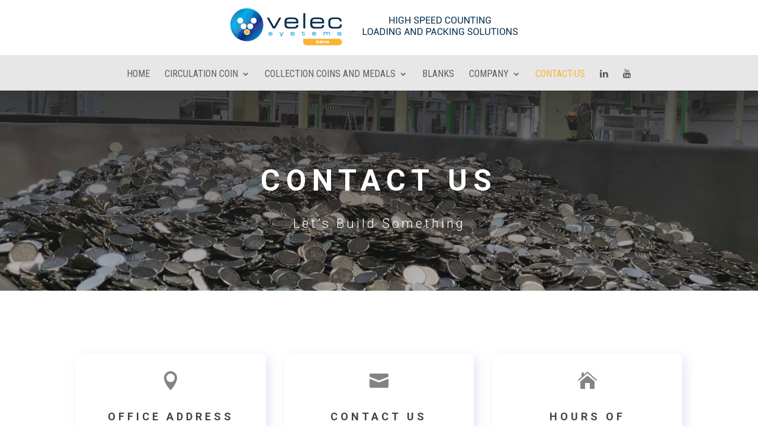

--- FILE ---
content_type: text/html; charset=UTF-8
request_url: https://www.velec-systems-coin.com/contact-us/
body_size: 8921
content:
<!DOCTYPE html>
<html lang="en-US">
<head>
	<meta charset="UTF-8" />
<meta http-equiv="X-UA-Compatible" content="IE=edge">
	<link rel="pingback" href="https://www.velec-systems-coin.com/xmlrpc.php" />

	<script type="text/javascript">
		document.documentElement.className = 'js';
	</script>

	<script>var et_site_url='https://www.velec-systems-coin.com';var et_post_id='64';function et_core_page_resource_fallback(a,b){"undefined"===typeof b&&(b=a.sheet.cssRules&&0===a.sheet.cssRules.length);b&&(a.onerror=null,a.onload=null,a.href?a.href=et_site_url+"/?et_core_page_resource="+a.id+et_post_id:a.src&&(a.src=et_site_url+"/?et_core_page_resource="+a.id+et_post_id))}
</script><title>Contact-us | Velec Systems Coin</title>
<link rel='dns-prefetch' href='//www.google.com' />
<link rel='dns-prefetch' href='//fonts.googleapis.com' />
<link rel='dns-prefetch' href='//s.w.org' />
<link rel="alternate" type="application/rss+xml" title="Velec Systems Coin &raquo; Feed" href="https://www.velec-systems-coin.com/feed/" />
<link rel="alternate" type="application/rss+xml" title="Velec Systems Coin &raquo; Comments Feed" href="https://www.velec-systems-coin.com/comments/feed/" />
		<script type="text/javascript">
			window._wpemojiSettings = {"baseUrl":"https:\/\/s.w.org\/images\/core\/emoji\/13.0.0\/72x72\/","ext":".png","svgUrl":"https:\/\/s.w.org\/images\/core\/emoji\/13.0.0\/svg\/","svgExt":".svg","source":{"concatemoji":"https:\/\/www.velec-systems-coin.com\/wp-includes\/js\/wp-emoji-release.min.js?ver=7a78ba"}};
			!function(e,a,t){var n,r,o,i=a.createElement("canvas"),p=i.getContext&&i.getContext("2d");function s(e,t){var a=String.fromCharCode;p.clearRect(0,0,i.width,i.height),p.fillText(a.apply(this,e),0,0);e=i.toDataURL();return p.clearRect(0,0,i.width,i.height),p.fillText(a.apply(this,t),0,0),e===i.toDataURL()}function c(e){var t=a.createElement("script");t.src=e,t.defer=t.type="text/javascript",a.getElementsByTagName("head")[0].appendChild(t)}for(o=Array("flag","emoji"),t.supports={everything:!0,everythingExceptFlag:!0},r=0;r<o.length;r++)t.supports[o[r]]=function(e){if(!p||!p.fillText)return!1;switch(p.textBaseline="top",p.font="600 32px Arial",e){case"flag":return s([127987,65039,8205,9895,65039],[127987,65039,8203,9895,65039])?!1:!s([55356,56826,55356,56819],[55356,56826,8203,55356,56819])&&!s([55356,57332,56128,56423,56128,56418,56128,56421,56128,56430,56128,56423,56128,56447],[55356,57332,8203,56128,56423,8203,56128,56418,8203,56128,56421,8203,56128,56430,8203,56128,56423,8203,56128,56447]);case"emoji":return!s([55357,56424,8205,55356,57212],[55357,56424,8203,55356,57212])}return!1}(o[r]),t.supports.everything=t.supports.everything&&t.supports[o[r]],"flag"!==o[r]&&(t.supports.everythingExceptFlag=t.supports.everythingExceptFlag&&t.supports[o[r]]);t.supports.everythingExceptFlag=t.supports.everythingExceptFlag&&!t.supports.flag,t.DOMReady=!1,t.readyCallback=function(){t.DOMReady=!0},t.supports.everything||(n=function(){t.readyCallback()},a.addEventListener?(a.addEventListener("DOMContentLoaded",n,!1),e.addEventListener("load",n,!1)):(e.attachEvent("onload",n),a.attachEvent("onreadystatechange",function(){"complete"===a.readyState&&t.readyCallback()})),(n=t.source||{}).concatemoji?c(n.concatemoji):n.wpemoji&&n.twemoji&&(c(n.twemoji),c(n.wpemoji)))}(window,document,window._wpemojiSettings);
		</script>
		<meta content="Divi v.4.6.5" name="generator"/><style type="text/css">
img.wp-smiley,
img.emoji {
	display: inline !important;
	border: none !important;
	box-shadow: none !important;
	height: 1em !important;
	width: 1em !important;
	margin: 0 .07em !important;
	vertical-align: -0.1em !important;
	background: none !important;
	padding: 0 !important;
}
</style>
	<link rel='stylesheet' id='wp-block-library-css'  href='https://www.velec-systems-coin.com/wp-includes/css/dist/block-library/style.min.css?ver=7a78ba' type='text/css' media='all' />
<link rel='stylesheet' id='titan-adminbar-styles-css'  href='https://www.velec-systems-coin.com/wp-content/plugins/anti-spam/assets/css/admin-bar.css?ver=7.2.5' type='text/css' media='all' />
<link rel='stylesheet' id='divi-style-css'  href='https://www.velec-systems-coin.com/wp-content/themes/Divi/style.css?ver=4.6.5' type='text/css' media='all' />
<link rel='stylesheet' id='et-builder-googlefonts-cached-css'  href='https://fonts.googleapis.com/css?family=Roboto:100,100italic,300,300italic,regular,italic,500,500italic,700,700italic,900,900italic|Roboto+Condensed:300,300italic,regular,italic,700,700italic&#038;subset=latin,latin-ext&#038;display=swap' type='text/css' media='all' />
<link rel='stylesheet' id='dashicons-css'  href='https://www.velec-systems-coin.com/wp-includes/css/dashicons.min.css?ver=7a78ba' type='text/css' media='all' />
<script type='text/javascript' src='https://www.velec-systems-coin.com/wp-includes/js/jquery/jquery.js?ver=1.12.4-wp' id='jquery-core-js'></script>
<script type='text/javascript' src='https://www.google.com/recaptcha/api.js?render=6LfNe-YUAAAAAI3YRYXHyGQByrmZ2nB1SmWS6hvQ&#038;ver=7a78ba' id='recaptcha-v3-js'></script>
<script type='text/javascript' src='https://www.velec-systems-coin.com/wp-content/themes/Divi/core/admin/js/es6-promise.auto.min.js?ver=7a78ba' id='es6-promise-js'></script>
<script type='text/javascript' id='et-core-api-spam-recaptcha-js-extra'>
/* <![CDATA[ */
var et_core_api_spam_recaptcha = {"site_key":"6LfNe-YUAAAAAI3YRYXHyGQByrmZ2nB1SmWS6hvQ","page_action":{"action":"contact_us"}};
/* ]]> */
</script>
<script type='text/javascript' src='https://www.velec-systems-coin.com/wp-content/themes/Divi/core/admin/js/recaptcha.js?ver=7a78ba' id='et-core-api-spam-recaptcha-js'></script>
<link rel="https://api.w.org/" href="https://www.velec-systems-coin.com/wp-json/" /><link rel="alternate" type="application/json" href="https://www.velec-systems-coin.com/wp-json/wp/v2/pages/64" /><link rel="EditURI" type="application/rsd+xml" title="RSD" href="https://www.velec-systems-coin.com/xmlrpc.php?rsd" />
<link rel="wlwmanifest" type="application/wlwmanifest+xml" href="https://www.velec-systems-coin.com/wp-includes/wlwmanifest.xml" /> 

<link rel="canonical" href="https://www.velec-systems-coin.com/contact-us/" />
<link rel='shortlink' href='https://www.velec-systems-coin.com/?p=64' />
<link rel="alternate" type="application/json+oembed" href="https://www.velec-systems-coin.com/wp-json/oembed/1.0/embed?url=https%3A%2F%2Fwww.velec-systems-coin.com%2Fcontact-us%2F" />
<link rel="alternate" type="text/xml+oembed" href="https://www.velec-systems-coin.com/wp-json/oembed/1.0/embed?url=https%3A%2F%2Fwww.velec-systems-coin.com%2Fcontact-us%2F&#038;format=xml" />
<meta name="viewport" content="width=device-width, initial-scale=1.0, maximum-scale=1.0, user-scalable=0" /><style type="text/css" id="custom-background-css">
body.custom-background { background-color: #ffffff; }
</style>
	<!-- Global site tag (gtag.js) - Google Analytics -->
<script async src="https://www.googletagmanager.com/gtag/js?id=UA-118295732-2"></script>
<script>
  window.dataLayer = window.dataLayer || [];
  function gtag(){dataLayer.push(arguments);}
  gtag('js', new Date());

  gtag('config', 'UA-118295732-2');
</script>

<link href="https://fonts.googleapis.com/css?family=Michroma%7CRoboto:300&amp;display=swap" rel="stylesheet">

<script type="text/javascript">
jQuery(document).ready(function(){
jQuery("article.et_pb_post").each(function(){
jQuery(">a:first-child, .et_pb_image_container", this).insertAfter(jQuery(".post-meta", this));
});
});
</script>

<script>
(function($) {
    $(window).on('load resize', function() {
        $('.et_fullscreen_slider').each(function() {
            et_fullscreen_slider($(this));
        });
    });
    function et_fullscreen_slider(et_slider) {
        var et_viewport_height = $(window).height(),
            et_slider_height = $(et_slider).find('.et_pb_slider_container_inner').innerHeight(),
            $admin_bar = $('#wpadminbar'),
            $main_header = $('#main-header'),
            $top_header = $('#top-header');
        $(et_slider).height('auto');
        if ($admin_bar.length) {
            var et_viewport_height = et_viewport_height - $admin_bar.height();
        }
        if ($top_header.length) {
            var et_viewport_height = et_viewport_height - $top_header.height();
        }
        if (!$('.et_transparent_nav').length && !$('.et_vertical_nav').length) {
            var et_viewport_height = et_viewport_height - $main_header.height();
        }
        if (et_viewport_height > et_slider_height) {
            $(et_slider).height(et_viewport_height);
        }
    }
})(jQuery);
</script>

<style>
body 
  .et_pb_fullwidth_header.et_pb_fullscreen 
    .et_pb_fullwidth_header_container {
  height: 1px;
}
</style><style>
.et_pb_fullwidth_header.et_pb_fullscreen 
  .header-content-container.center { 
  position: relative;
  top: 50%;
  transform: translateY(-50%);
}
.et_pb_fullwidth_header.et_pb_fullscreen 
  .header-content-container.bottom { 
  position: relative;
  top: calc(100% - 80px);
  transform: translateY(-100%);
}
.et_pb_fullwidth_header.et_pb_fullscreen 
  .header-content { 
  float: none !important; 
  margin:0; 
  width: 100%; 
}
</style><link rel="stylesheet" href="https://maxcdn.bootstrapcdn.com/font-awesome/4.6.3/css/font-awesome.min.css">

<script type="text/javascript">
jQuery(document).ready(function(){
jQuery(".more-link").text("READ MORE");
});
</script>


<link rel="icon" href="https://www.velec-systems-coin.com/wp-content/uploads/2020/06/cropped-icone_velec_systems_coin-32x32.png" sizes="32x32" />
<link rel="icon" href="https://www.velec-systems-coin.com/wp-content/uploads/2020/06/cropped-icone_velec_systems_coin-192x192.png" sizes="192x192" />
<link rel="apple-touch-icon" href="https://www.velec-systems-coin.com/wp-content/uploads/2020/06/cropped-icone_velec_systems_coin-180x180.png" />
<meta name="msapplication-TileImage" content="https://www.velec-systems-coin.com/wp-content/uploads/2020/06/cropped-icone_velec_systems_coin-270x270.png" />
<link rel="stylesheet" id="et-divi-customizer-global-cached-inline-styles" href="https://www.velec-systems-coin.com/wp-content/et-cache/global/et-divi-customizer-global-17671661124668.min.css" onerror="et_core_page_resource_fallback(this, true)" onload="et_core_page_resource_fallback(this)" /></head>
<body class="page-template-default page page-id-64 custom-background et_pb_button_helper_class et_fullwidth_nav et_fullwidth_secondary_nav et_fixed_nav et_show_nav et_hide_primary_logo et_hide_fixed_logo et_secondary_nav_enabled et_secondary_nav_two_panels et_primary_nav_dropdown_animation_fade et_secondary_nav_dropdown_animation_fade et_header_style_centered et_pb_footer_columns_1_2__1_4 et_cover_background et_pb_gutter osx et_pb_gutters3 et_pb_pagebuilder_layout et_no_sidebar et_divi_theme et-db et_minified_js et_minified_css">
	<div id="page-container">

					<div id="top-header">
			<div class="container clearfix">

			
				<div id="et-info">
									<span id="et-info-phone"><a href="tel:+33 3 20 75 44 98">+33 (0)3 20 75 44 98</a></span>
				
									<a href="mailto:info@velecsystems.com"><span id="et-info-email">info@velecsystems.com</span></a>
				
				<ul class="et-social-icons">


</ul>				</div> <!-- #et-info -->

			
				<div id="et-secondary-menu">
				<div class="et_duplicate_social_icons">
								<ul class="et-social-icons">


</ul>
							</div><ul id="et-secondary-nav" class="menu"><li class="menu-item menu-item-type-custom menu-item-object-custom menu-item-367"><a href="https://www.velec-systems-coin.com/en"><span><img src=https://www.velec-systems-coin.com/wp-content/uploads/2019/09/logo_velec_systems_coin_web-1.png></span></a></li>
</ul>				</div> <!-- #et-secondary-menu -->

			</div> <!-- .container -->
		</div> <!-- #top-header -->
		
	
			<header id="main-header" data-height-onload="115">
			<div class="container clearfix et_menu_container">
							<div class="logo_container">
					<span class="logo_helper"></span>
					<a href="https://www.velec-systems-coin.com/">
						<img src="https://www.velec-systems-coin.com/wp-content/uploads/2019/08/logo_velec_systems_coin-1.png" alt="Velec Systems Coin" id="logo" data-height-percentage="54" />
					</a>
				</div>
							<div id="et-top-navigation" data-height="115" data-fixed-height="115">
											<nav id="top-menu-nav">
						<ul id="top-menu" class="nav"><li id="menu-item-84" class="menu-item menu-item-type-post_type menu-item-object-page menu-item-home menu-item-84"><a href="https://www.velec-systems-coin.com/">HOME</a></li>
<li id="menu-item-1088" class="menu-item menu-item-type-post_type menu-item-object-page menu-item-has-children menu-item-1088"><a href="https://www.velec-systems-coin.com/circulation-coin/">CIRCULATION COIN</a>
<ul class="sub-menu">
	<li id="menu-item-590" class="menu-item menu-item-type-post_type menu-item-object-page menu-item-590"><a href="https://www.velec-systems-coin.com/circulation-coin/counting-machines/">Counting machines</a></li>
	<li id="menu-item-1171" class="menu-item menu-item-type-post_type menu-item-object-page menu-item-has-children menu-item-1171"><a href="https://www.velec-systems-coin.com/circulation-coin/coins-packaging-lines/">Coins packaging lines</a>
	<ul class="sub-menu">
		<li id="menu-item-1650" class="menu-item menu-item-type-custom menu-item-object-custom menu-item-1650"><a href="https://www.velec-systems-coin.com/circulation-coin/coins-packaging-lines/#plasticbag">Plastic bag packaging line</a></li>
		<li id="menu-item-1649" class="menu-item menu-item-type-custom menu-item-object-custom menu-item-1649"><a href="https://www.velec-systems-coin.com/circulation-coin/coins-packaging-lines/#shrinkfilm">Shrink film packaging line</a></li>
		<li id="menu-item-1652" class="menu-item menu-item-type-custom menu-item-object-custom menu-item-1652"><a href="https://www.velec-systems-coin.com/circulation-coin/coins-packaging-lines/#cartonboxe">Carton boxe packaging line</a></li>
		<li id="menu-item-1651" class="menu-item menu-item-type-custom menu-item-object-custom menu-item-1651"><a href="https://www.velec-systems-coin.com/circulation-coin/coins-packaging-lines/#cottonbag">Cotton bag packaging line</a></li>
	</ul>
</li>
</ul>
</li>
<li id="menu-item-1600" class="menu-item menu-item-type-post_type menu-item-object-page menu-item-has-children menu-item-1600"><a href="https://www.velec-systems-coin.com/collection-coin-and-medal/">COLLECTION COINS AND MEDALS</a>
<ul class="sub-menu">
	<li id="menu-item-1478" class="menu-item menu-item-type-post_type menu-item-object-page menu-item-1478"><a href="https://www.velec-systems-coin.com/collection-coin-and-medal/packaging-machine-for-cardboard/">Cardboard packaging machine</a></li>
	<li id="menu-item-1389" class="menu-item menu-item-type-post_type menu-item-object-page menu-item-1389"><a href="https://www.velec-systems-coin.com/collection-coin-and-medal/automatic-packaging-machine-to-pack-collector-coins-into-capsules/">Coins collector automatic packaging machine</a></li>
	<li id="menu-item-1412" class="menu-item menu-item-type-post_type menu-item-object-page menu-item-1412"><a href="https://www.velec-systems-coin.com/collection-coin-and-medal/multifunctional-robot-packaging-cell/">Multifunctional robot packaging cell</a></li>
	<li id="menu-item-1497" class="menu-item menu-item-type-post_type menu-item-object-page menu-item-1497"><a href="https://www.velec-systems-coin.com/collection-coin-and-medal/full-automatic-quality-control-and-packaging-machine/">Automatic quality control &#038; packaging machine</a></li>
</ul>
</li>
<li id="menu-item-1332" class="menu-item menu-item-type-post_type menu-item-object-page menu-item-1332"><a href="https://www.velec-systems-coin.com/blanks/">BLANKS</a></li>
<li id="menu-item-784" class="unclickable menu-item menu-item-type-custom menu-item-object-custom menu-item-has-children menu-item-784"><a href="#">COMPANY</a>
<ul class="sub-menu">
	<li id="menu-item-82" class="menu-item menu-item-type-post_type menu-item-object-page menu-item-82"><a href="https://www.velec-systems-coin.com/company/about-us/">About us</a></li>
	<li id="menu-item-81" class="menu-item menu-item-type-post_type menu-item-object-page menu-item-81"><a href="https://www.velec-systems-coin.com/company/news/">News</a></li>
</ul>
</li>
<li id="menu-item-83" class="menu-item menu-item-type-post_type menu-item-object-page current-menu-item page_item page-item-64 current_page_item menu-item-83"><a href="https://www.velec-systems-coin.com/contact-us/" aria-current="page">CONTACT-US</a></li>
<li id="menu-item-418" class="menu-item menu-item-type-custom menu-item-object-custom menu-item-418"><a target="_blank" rel="noopener noreferrer" href="https://www.linkedin.com/company/5217592/"><i class="fa fa-linkedin" aria-hidden="true"></i></a></li>
<li id="menu-item-419" class="menu-item menu-item-type-custom menu-item-object-custom menu-item-419"><a target="_blank" rel="noopener noreferrer" href="https://www.youtube.com/channel/UCCFglKqfCBkOsu6F_Z3R_4w?view_as=subscriber"><i class="fa fa-youtube" aria-hidden="true"></i></a></li>
</ul>						</nav>
					
					
					
					
					<div id="et_mobile_nav_menu">
				<div class="mobile_nav closed">
					<span class="select_page">Select Page</span>
					<span class="mobile_menu_bar mobile_menu_bar_toggle"></span>
				</div>
			</div>				</div> <!-- #et-top-navigation -->
			</div> <!-- .container -->
			<div class="et_search_outer">
				<div class="container et_search_form_container">
					<form role="search" method="get" class="et-search-form" action="https://www.velec-systems-coin.com/">
					<input type="search" class="et-search-field" placeholder="Search &hellip;" value="" name="s" title="Search for:" />					</form>
					<span class="et_close_search_field"></span>
				</div>
			</div>
		</header> <!-- #main-header -->
			<div id="et-main-area">
	
<div id="main-content">


			
				<article id="post-64" class="post-64 page type-page status-publish hentry">

				
					<div class="entry-content">
					<div id="et-boc" class="et-boc">
			
		<div class="et-l et-l--post">
			<div class="et_builder_inner_content et_pb_gutters3">
		<div class="et_pb_section et_pb_section_0 et_pb_with_background et_section_regular" >
				
				
				
				
					<div class="et_pb_row et_pb_row_0">
				<div class="et_pb_column et_pb_column_4_4 et_pb_column_0  et_pb_css_mix_blend_mode_passthrough et-last-child">
				
				
				<div class="et_pb_module et_pb_text et_pb_text_0  et_pb_text_align_center et_pb_bg_layout_dark">
				
				
				<div class="et_pb_text_inner"><h3>Contact Us</h3>
<h1>Let&#8217;s Build Something</h1></div>
			</div> <!-- .et_pb_text -->
			</div> <!-- .et_pb_column -->
				
				
			</div> <!-- .et_pb_row -->
				
				
			</div> <!-- .et_pb_section --><div class="et_pb_section et_pb_section_1 et_section_regular" >
				
				
				
				
					<div class="et_pb_row et_pb_row_1 et_pb_gutters2">
				<div class="et_pb_column et_pb_column_1_3 et_pb_column_1  et_pb_css_mix_blend_mode_passthrough">
				
				
				<div class="et_pb_with_border et_pb_module et_pb_blurb et_pb_blurb_0  et_pb_text_align_center  et_pb_blurb_position_top et_pb_bg_layout_light">
				
				
				<div class="et_pb_blurb_content">
					<div class="et_pb_main_blurb_image"><span class="et_pb_image_wrap"><span class="et-waypoint et_pb_animation_off et-pb-icon">&#xe081;</span></span></div>
					<div class="et_pb_blurb_container">
						<h4 class="et_pb_module_header"><span>Office Address</span></h4>
						<div class="et_pb_blurb_description"><p>6, rue Marie Cury 59910 BONDUES<br /> FRANCE</p></div>
					</div>
				</div> <!-- .et_pb_blurb_content -->
			</div> <!-- .et_pb_blurb -->
			</div> <!-- .et_pb_column --><div class="et_pb_column et_pb_column_1_3 et_pb_column_2  et_pb_css_mix_blend_mode_passthrough">
				
				
				<div class="et_pb_with_border et_pb_module et_pb_blurb et_pb_blurb_1  et_pb_text_align_center  et_pb_blurb_position_top et_pb_bg_layout_light">
				
				
				<div class="et_pb_blurb_content">
					<div class="et_pb_main_blurb_image"><span class="et_pb_image_wrap"><span class="et-waypoint et_pb_animation_off et-pb-icon">&#xe076;</span></span></div>
					<div class="et_pb_blurb_container">
						<h4 class="et_pb_module_header"><span>Contact Us</span></h4>
						<div class="et_pb_blurb_description"><p>info@velecsystems.com<br /> +33 (0)3 20 75 44 98</p></div>
					</div>
				</div> <!-- .et_pb_blurb_content -->
			</div> <!-- .et_pb_blurb -->
			</div> <!-- .et_pb_column --><div class="et_pb_column et_pb_column_1_3 et_pb_column_3  et_pb_css_mix_blend_mode_passthrough et-last-child">
				
				
				<div class="et_pb_with_border et_pb_module et_pb_blurb et_pb_blurb_2  et_pb_text_align_center  et_pb_blurb_position_top et_pb_bg_layout_light">
				
				
				<div class="et_pb_blurb_content">
					<div class="et_pb_main_blurb_image"><span class="et_pb_image_wrap"><span class="et-waypoint et_pb_animation_off et-pb-icon">&#xe074;</span></span></div>
					<div class="et_pb_blurb_container">
						<h4 class="et_pb_module_header"><span>Hours of Operation</span></h4>
						<div class="et_pb_blurb_description"><p>M-F: 8:30am &#8211; 6pm<br /> S-S: Closed</p></div>
					</div>
				</div> <!-- .et_pb_blurb_content -->
			</div> <!-- .et_pb_blurb -->
			</div> <!-- .et_pb_column -->
				
				
			</div> <!-- .et_pb_row --><div class="et_pb_row et_pb_row_2">
				<div class="et_pb_column et_pb_column_4_4 et_pb_column_4  et_pb_css_mix_blend_mode_passthrough et-last-child">
				
				
				<div class="et_pb_module et_pb_text et_pb_text_1  et_pb_text_align_center et_pb_bg_layout_light">
				
				
				<div class="et_pb_text_inner"><h2>Send a Message</h2>
<p>Interested in driving growth? Have a general question? We&#8217;re just an email away.</div>
			</div> <!-- .et_pb_text --><div class="et_pb_module et_pb_code et_pb_code_0">
				
				
				<div class="et_pb_code_inner"><iframe aria-label='Coin - Contact Form EN' frameborder="0" style="height:1200px;width:99%;border:none;" src='https://forms.zohopublic.eu/gabrielleoddone/form/VSContactFormEN/formperma/IEWrlBMAVUet5Tsw97ZyXx-oyjvFTSeP2zF73Uu1eEc'></iframe></div>
			</div> <!-- .et_pb_code -->
			</div> <!-- .et_pb_column -->
				
				
			</div> <!-- .et_pb_row -->
				
				
			</div> <!-- .et_pb_section --><div class="et_pb_section et_pb_section_2 et_pb_fullwidth_section et_section_regular" >
				
				
				
				
					<div class="et_pb_module et_pb_fullwidth_map_0 et_pb_map_container">
				
				
				<div class="et_pb_map" data-center-lat="50.196683562713" data-center-lng="1.8620922656251" data-zoom="7" data-mouse-wheel="off" data-mobile-dragging="on"></div>
				<div class="et_pb_map_pin" data-lat="50.714288" data-lng="3.1255200000001" data-title="VELEC Systems Bondues">
				<h3 style="margin-top:10px">VELEC Systems Bondues</h3>
				<div class="infowindow"></div>
			</div>
			</div>
				
				
			</div> <!-- .et_pb_section --><div class="et_pb_section et_pb_section_3 et_pb_with_background et_section_regular" >
				
				
				
				
					<div class="et_pb_row et_pb_row_3">
				<div class="et_pb_column et_pb_column_4_4 et_pb_column_5  et_pb_css_mix_blend_mode_passthrough et-last-child">
				
				
				<div class="et_pb_module et_pb_text et_pb_text_2  et_pb_text_align_left et_pb_bg_layout_light">
				
				
				<div class="et_pb_text_inner"><h3>Follow us</h3></div>
			</div> <!-- .et_pb_text --><ul class="et_pb_module et_pb_social_media_follow et_pb_social_media_follow_0 clearfix  et_pb_text_align_center et_pb_bg_layout_light">
				
				
				<li
            class='et_pb_social_media_follow_network_0 et_hover_enabled et_pb_section_video_on_hover et_pb_social_icon et_pb_social_network_link  et-social-linkedin et_pb_social_media_follow_network_0'><a
              href='https://www.linkedin.com/company/5217592/'
              class='icon et_pb_with_border'
              title='Follow on LinkedIn'
               target="_blank"><span
                class='et_pb_social_media_follow_network_name'
                aria-hidden='true'
                >Follow</span></a></li>
			</ul> <!-- .et_pb_counters -->
			</div> <!-- .et_pb_column -->
				
				
			</div> <!-- .et_pb_row --><div class="et_pb_row et_pb_row_4">
				<div class="et_pb_column et_pb_column_4_4 et_pb_column_6  et_pb_css_mix_blend_mode_passthrough et-last-child">
				
				
				<div class="et_pb_module et_pb_text et_pb_text_3  et_pb_text_align_left et_pb_bg_layout_light">
				
				
				<div class="et_pb_text_inner"><h3>Our partners</h3></div>
			</div> <!-- .et_pb_text --><div class="et_pb_module et_pb_image et_pb_image_0">
				
				
				<span class="et_pb_image_wrap "><img loading="lazy" src="https://www.velec-systems-coin.com/wp-content/uploads/2019/08/partenaires.png" alt="" title="" height="auto" width="auto" srcset="https://www.velec-systems-coin.com/wp-content/uploads/2019/08/partenaires.png 1067w, https://www.velec-systems-coin.com/wp-content/uploads/2019/08/partenaires-300x34.png 300w, https://www.velec-systems-coin.com/wp-content/uploads/2019/08/partenaires-768x87.png 768w, https://www.velec-systems-coin.com/wp-content/uploads/2019/08/partenaires-1024x116.png 1024w" sizes="(max-width: 1067px) 100vw, 1067px" class="wp-image-199" /></span>
			</div>
			</div> <!-- .et_pb_column -->
				
				
			</div> <!-- .et_pb_row --><div class="et_pb_row et_pb_row_5">
				<div class="et_pb_column et_pb_column_1_2 et_pb_column_7  et_pb_css_mix_blend_mode_passthrough">
				
				
				<div class="et_pb_module et_pb_text et_pb_text_4  et_pb_text_align_center et_pb_bg_layout_light">
				
				
				<div class="et_pb_text_inner"><p>@2019 VELEC Systems &#8211; All Rights Reserved</p></div>
			</div> <!-- .et_pb_text -->
			</div> <!-- .et_pb_column --><div class="et_pb_column et_pb_column_1_2 et_pb_column_8  et_pb_css_mix_blend_mode_passthrough et-last-child">
				
				
				<div class="et_pb_module et_pb_text et_pb_text_5  et_pb_text_align_center et_pb_bg_layout_light">
				
				
				<div class="et_pb_text_inner"><p>Legalities    |    <a href="https://www.velec-systems.com/en">VELEC Systems Food</a></p></div>
			</div> <!-- .et_pb_text -->
			</div> <!-- .et_pb_column -->
				
				
			</div> <!-- .et_pb_row -->
				
				
			</div> <!-- .et_pb_section -->		</div><!-- .et_builder_inner_content -->
	</div><!-- .et-l -->
	
			
		</div><!-- #et-boc -->
							</div> <!-- .entry-content -->

				
				</article> <!-- .et_pb_post -->

			

</div> <!-- #main-content -->


	<span class="et_pb_scroll_top et-pb-icon"></span>


			<footer id="main-footer">
				
<div class="container">
    <div id="footer-widgets" class="clearfix">
		<div class="footer-widget"></div> <!-- end .footer-widget --><div class="footer-widget"></div> <!-- end .footer-widget --><div class="footer-widget"></div> <!-- end .footer-widget -->    </div> <!-- #footer-widgets -->
</div>    <!-- .container -->

		
				<div id="footer-bottom">
					<div class="container clearfix">
				<div id="footer-info">6, rue Marie Curie P.A de Ravennes les Francs | 59910 BONDUES | FRANCE - 

Tel: + 33 (0)3 20 75 44 98 | Fax: + 33 (0)3 20 75 39 02 - 

ⓒ 2018 Velec Systems – Tous droits réservés
</div>					</div>	<!-- .container -->
				</div>
			</footer> <!-- #main-footer -->
		</div> <!-- #et-main-area -->


	</div> <!-- #page-container -->

	<span style="display:none !important">Aenean Donec efficitur. venenatis, ultricies Praesent sed consequat. sem, justo vel,</span><script type='text/javascript' id='divi-custom-script-js-extra'>
/* <![CDATA[ */
var DIVI = {"item_count":"%d Item","items_count":"%d Items"};
var et_shortcodes_strings = {"previous":"Previous","next":"Next"};
var et_pb_custom = {"ajaxurl":"https:\/\/www.velec-systems-coin.com\/wp-admin\/admin-ajax.php","images_uri":"https:\/\/www.velec-systems-coin.com\/wp-content\/themes\/Divi\/images","builder_images_uri":"https:\/\/www.velec-systems-coin.com\/wp-content\/themes\/Divi\/includes\/builder\/images","et_frontend_nonce":"c028d53b92","subscription_failed":"Please, check the fields below to make sure you entered the correct information.","et_ab_log_nonce":"56390e7fa3","fill_message":"Please, fill in the following fields:","contact_error_message":"Please, fix the following errors:","invalid":"Invalid email","captcha":"Captcha","prev":"Prev","previous":"Previous","next":"Next","wrong_captcha":"You entered the wrong number in captcha.","wrong_checkbox":"Checkbox","ignore_waypoints":"no","is_divi_theme_used":"1","widget_search_selector":".widget_search","ab_tests":[],"is_ab_testing_active":"","page_id":"64","unique_test_id":"","ab_bounce_rate":"5","is_cache_plugin_active":"no","is_shortcode_tracking":"","tinymce_uri":""}; var et_builder_utils_params = {"condition":{"diviTheme":true,"extraTheme":false},"scrollLocations":["app","top"],"builderScrollLocations":{"desktop":"app","tablet":"app","phone":"app"},"onloadScrollLocation":"app","builderType":"fe"}; var et_frontend_scripts = {"builderCssContainerPrefix":"#et-boc","builderCssLayoutPrefix":"#et-boc .et-l"};
var et_pb_box_shadow_elements = [];
var et_pb_motion_elements = {"desktop":[],"tablet":[],"phone":[]};
var et_pb_sticky_elements = [];
/* ]]> */
</script>
<script type='text/javascript' src='https://www.velec-systems-coin.com/wp-content/themes/Divi/js/custom.unified.js?ver=4.6.5' id='divi-custom-script-js'></script>
<script type='text/javascript' src='https://www.velec-systems-coin.com/wp-content/themes/Divi/core/admin/js/common.js?ver=4.6.5' id='et-core-common-js'></script>
<script type='text/javascript' src='https://www.velec-systems-coin.com/wp-includes/js/wp-embed.min.js?ver=7a78ba' id='wp-embed-js'></script>
<script type='text/javascript' src='https://maps.googleapis.com/maps/api/js?v=3&#038;key=AIzaSyCxXHyKxhaJCaGZgqjpOcQJXh_2N1vTUvM&#038;ver=4.6.5' id='google-maps-api-js'></script>
<style id="et-builder-module-design-64-cached-inline-styles">div.et_pb_section.et_pb_section_0{background-position:bottom center;background-image:linear-gradient(180deg,rgba(40,40,40,0.79) 0%,rgba(40,40,40,0.32) 100%),url(https://www.velec-systems-coin.com/wp-content/uploads/2019/08/contact-header-1.jpg)!important}.et_pb_section_0.et_pb_section{padding-top:6vw;padding-bottom:5vw}.et_pb_row_0,body #page-container .et-db #et-boc .et-l .et_pb_row_0.et_pb_row,body.et_pb_pagebuilder_layout.single #page-container #et-boc .et-l .et_pb_row_0.et_pb_row,body.et_pb_pagebuilder_layout.single.et_full_width_page #page-container #et-boc .et-l .et_pb_row_0.et_pb_row{width:100%}.et_pb_image_0 .et_pb_image_wrap,.et_pb_image_0 img{width:100%}.et_pb_blurb_1.et_pb_blurb p{line-height:1.8em}.et_pb_text_0 p{line-height:1.8em}.et_pb_text_0{line-height:1.8em}.et_pb_blurb_0.et_pb_blurb p{line-height:1.8em}.et_pb_blurb_2.et_pb_blurb p{line-height:1.8em}.et_pb_text_0 h1{font-family:'Roboto',Helvetica,Arial,Lucida,sans-serif;font-weight:300;font-size:22px;letter-spacing:4px;line-height:1.2em;text-align:center}.et_pb_text_0 h3{font-weight:700;text-transform:uppercase;font-size:50px;color:#ffffff!important;letter-spacing:10px;line-height:2em;text-align:center}body.uiwebview .et_pb_text_4 h3{font-variant-ligatures:no-common-ligatures}body.uiwebview .et_pb_text_3 h3{font-variant-ligatures:no-common-ligatures}body.uiwebview .et_pb_text_2 h3{font-variant-ligatures:no-common-ligatures}body.uiwebview .et_pb_text_1 h3{font-variant-ligatures:no-common-ligatures}body.uiwebview .et_pb_text_5 h3{font-variant-ligatures:no-common-ligatures}body.uiwebview .et_pb_text_0 h3{font-variant-ligatures:no-common-ligatures}.et_pb_section_1.et_pb_section{padding-top:80px;padding-bottom:80px}.et_pb_row_1,body #page-container .et-db #et-boc .et-l .et_pb_row_1.et_pb_row,body.et_pb_pagebuilder_layout.single #page-container #et-boc .et-l .et_pb_row_1.et_pb_row,body.et_pb_pagebuilder_layout.single.et_full_width_page #page-container #et-boc .et-l .et_pb_row_1.et_pb_row{max-width:1440px}.et_pb_blurb_0.et_pb_blurb .et_pb_module_header,.et_pb_blurb_0.et_pb_blurb .et_pb_module_header a{font-weight:700;text-transform:uppercase;font-size:18px;color:#424242!important;letter-spacing:5px;line-height:1.7em}.et_pb_blurb_1.et_pb_blurb .et_pb_module_header,.et_pb_blurb_1.et_pb_blurb .et_pb_module_header a{font-weight:700;text-transform:uppercase;font-size:18px;color:#424242!important;letter-spacing:5px;line-height:1.7em}.et_pb_blurb_2.et_pb_blurb .et_pb_module_header,.et_pb_blurb_2.et_pb_blurb .et_pb_module_header a{font-weight:700;text-transform:uppercase;font-size:18px;color:#424242!important;letter-spacing:5px;line-height:1.7em}.et_pb_blurb_2.et_pb_blurb{font-weight:300;font-size:16px;line-height:1.8em;background-color:#ffffff;border-radius:10px 10px 10px 10px;overflow:hidden;padding-top:30px!important;padding-right:20px!important;padding-bottom:40px!important;padding-left:20px!important;margin-bottom:0px!important}.et_pb_blurb_0.et_pb_blurb{font-weight:300;font-size:16px;line-height:1.8em;background-color:#ffffff;border-radius:10px 10px 10px 10px;overflow:hidden;padding-top:30px!important;padding-right:20px!important;padding-bottom:40px!important;padding-left:20px!important;margin-bottom:0px!important}.et_pb_blurb_1.et_pb_blurb{font-weight:300;font-size:16px;line-height:1.8em;background-color:#ffffff;border-radius:10px 10px 10px 10px;overflow:hidden;padding-top:30px!important;padding-right:20px!important;padding-bottom:40px!important;padding-left:20px!important;margin-bottom:0px!important}.et_pb_blurb_2{box-shadow:6px 6px 18px 0px rgba(110,130,208,0.18)}.et_pb_blurb_1{box-shadow:6px 6px 18px 0px rgba(110,130,208,0.18)}.et_pb_blurb_0{box-shadow:6px 6px 18px 0px rgba(110,130,208,0.18)}.et_pb_blurb_0 .et-pb-icon{font-size:32px;color:#848484}.et_pb_blurb_2 .et-pb-icon{font-size:32px;color:#848484}.et_pb_blurb_1 .et-pb-icon{font-size:32px;color:#848484}.et_pb_row_2.et_pb_row{margin-top:40px!important}.et_pb_text_1 p{line-height:2em}.et_pb_text_1{font-weight:300;font-size:16px;line-height:2em;max-width:800px}.et_pb_text_1 h2{font-weight:700;text-transform:uppercase;font-size:30px;color:#424242!important;letter-spacing:7px;line-height:1.7em}.et_pb_section_3.et_pb_section{padding-top:0px;padding-bottom:4px;background-color:#f5f5f5!important}.et_pb_row_3.et_pb_row{padding-top:50px!important;padding-top:50px}.et_pb_text_2 h1{color:#000000!important}.et_pb_text_2 h3{font-size:16px;text-align:center}.et_pb_text_3 h3{font-size:16px;text-align:center}body #page-container .et_pb_section .et_pb_social_media_follow li.et_pb_social_media_follow_network_0 .follow_button{font-size:1px}body #page-container .et_pb_section .et_pb_social_media_follow li.et_pb_social_media_follow_network_0 .follow_button:before,body #page-container .et_pb_section .et_pb_social_media_follow li.et_pb_social_media_follow_network_0 .follow_button:after{display:none!important}.et_pb_social_media_follow_network_0 a{box-shadow:0px 12px 18px -6px rgba(0,0,0,0.3)!important}.et_pb_social_media_follow .et_pb_social_media_follow_network_0 .icon:before{font-size:26px;line-height:52px;height:52px;width:52px}.et_pb_social_media_follow .et_pb_social_media_follow_network_0 .icon{height:52px;width:52px}ul.et_pb_social_media_follow_0{margin-top:20px!important;margin-bottom:0px!important}.et_pb_row_4,body #page-container .et-db #et-boc .et-l .et_pb_row_4.et_pb_row,body.et_pb_pagebuilder_layout.single #page-container #et-boc .et-l .et_pb_row_4.et_pb_row,body.et_pb_pagebuilder_layout.single.et_full_width_page #page-container #et-boc .et-l .et_pb_row_4.et_pb_row{width:100%;max-width:1280px}.et_pb_text_3{margin-bottom:-5px!important}.et_pb_image_0{padding-top:0px;margin-top:-3px!important;width:100%;max-width:100%!important;text-align:center}.et_pb_text_4{font-weight:300}.et_pb_text_5{font-weight:300}.et_pb_social_media_follow_network_0 a.icon{background-color:#0e76a8!important;transition:background-color 300ms ease 0ms,background-image 300ms ease 0ms}.et_pb_social_media_follow_network_0:hover a.icon{background-image:initial!important;background-color:#055e87!important}.et_pb_social_media_follow_network_0.et_pb_social_icon a.icon{border-radius:0px 0px 0px 0px}.et_pb_row_0.et_pb_row{margin-right:auto!important;margin-left:730px!important;margin-left:auto!important;margin-right:auto!important}.et_pb_row_4.et_pb_row{margin-left:auto!important;margin-right:auto!important}.et_pb_text_1.et_pb_module{margin-left:auto!important;margin-right:auto!important}@media only screen and (max-width:980px){.et_pb_section_0.et_pb_section{padding-top:100px;padding-bottom:100px}.et_pb_text_0 h1{font-size:20px}.et_pb_text_0 h3{font-size:35px;letter-spacing:5px}.et_pb_text_1 h2{font-size:35px}.et_pb_image_0{margin-left:auto;margin-right:auto}}@media only screen and (max-width:767px){.et_pb_text_0 h1{font-size:18px}.et_pb_text_0 h3{font-size:30px}.et_pb_section_1.et_pb_section{padding-top:30px}.et_pb_text_1 h2{font-size:25px}.et_pb_image_0{margin-left:auto;margin-right:auto}}</style></body>
</html>


--- FILE ---
content_type: text/html; charset=utf-8
request_url: https://www.google.com/recaptcha/api2/anchor?ar=1&k=6LfNe-YUAAAAAI3YRYXHyGQByrmZ2nB1SmWS6hvQ&co=aHR0cHM6Ly93d3cudmVsZWMtc3lzdGVtcy1jb2luLmNvbTo0NDM.&hl=en&v=PoyoqOPhxBO7pBk68S4YbpHZ&size=invisible&anchor-ms=20000&execute-ms=30000&cb=o838smlc04dj
body_size: 48587
content:
<!DOCTYPE HTML><html dir="ltr" lang="en"><head><meta http-equiv="Content-Type" content="text/html; charset=UTF-8">
<meta http-equiv="X-UA-Compatible" content="IE=edge">
<title>reCAPTCHA</title>
<style type="text/css">
/* cyrillic-ext */
@font-face {
  font-family: 'Roboto';
  font-style: normal;
  font-weight: 400;
  font-stretch: 100%;
  src: url(//fonts.gstatic.com/s/roboto/v48/KFO7CnqEu92Fr1ME7kSn66aGLdTylUAMa3GUBHMdazTgWw.woff2) format('woff2');
  unicode-range: U+0460-052F, U+1C80-1C8A, U+20B4, U+2DE0-2DFF, U+A640-A69F, U+FE2E-FE2F;
}
/* cyrillic */
@font-face {
  font-family: 'Roboto';
  font-style: normal;
  font-weight: 400;
  font-stretch: 100%;
  src: url(//fonts.gstatic.com/s/roboto/v48/KFO7CnqEu92Fr1ME7kSn66aGLdTylUAMa3iUBHMdazTgWw.woff2) format('woff2');
  unicode-range: U+0301, U+0400-045F, U+0490-0491, U+04B0-04B1, U+2116;
}
/* greek-ext */
@font-face {
  font-family: 'Roboto';
  font-style: normal;
  font-weight: 400;
  font-stretch: 100%;
  src: url(//fonts.gstatic.com/s/roboto/v48/KFO7CnqEu92Fr1ME7kSn66aGLdTylUAMa3CUBHMdazTgWw.woff2) format('woff2');
  unicode-range: U+1F00-1FFF;
}
/* greek */
@font-face {
  font-family: 'Roboto';
  font-style: normal;
  font-weight: 400;
  font-stretch: 100%;
  src: url(//fonts.gstatic.com/s/roboto/v48/KFO7CnqEu92Fr1ME7kSn66aGLdTylUAMa3-UBHMdazTgWw.woff2) format('woff2');
  unicode-range: U+0370-0377, U+037A-037F, U+0384-038A, U+038C, U+038E-03A1, U+03A3-03FF;
}
/* math */
@font-face {
  font-family: 'Roboto';
  font-style: normal;
  font-weight: 400;
  font-stretch: 100%;
  src: url(//fonts.gstatic.com/s/roboto/v48/KFO7CnqEu92Fr1ME7kSn66aGLdTylUAMawCUBHMdazTgWw.woff2) format('woff2');
  unicode-range: U+0302-0303, U+0305, U+0307-0308, U+0310, U+0312, U+0315, U+031A, U+0326-0327, U+032C, U+032F-0330, U+0332-0333, U+0338, U+033A, U+0346, U+034D, U+0391-03A1, U+03A3-03A9, U+03B1-03C9, U+03D1, U+03D5-03D6, U+03F0-03F1, U+03F4-03F5, U+2016-2017, U+2034-2038, U+203C, U+2040, U+2043, U+2047, U+2050, U+2057, U+205F, U+2070-2071, U+2074-208E, U+2090-209C, U+20D0-20DC, U+20E1, U+20E5-20EF, U+2100-2112, U+2114-2115, U+2117-2121, U+2123-214F, U+2190, U+2192, U+2194-21AE, U+21B0-21E5, U+21F1-21F2, U+21F4-2211, U+2213-2214, U+2216-22FF, U+2308-230B, U+2310, U+2319, U+231C-2321, U+2336-237A, U+237C, U+2395, U+239B-23B7, U+23D0, U+23DC-23E1, U+2474-2475, U+25AF, U+25B3, U+25B7, U+25BD, U+25C1, U+25CA, U+25CC, U+25FB, U+266D-266F, U+27C0-27FF, U+2900-2AFF, U+2B0E-2B11, U+2B30-2B4C, U+2BFE, U+3030, U+FF5B, U+FF5D, U+1D400-1D7FF, U+1EE00-1EEFF;
}
/* symbols */
@font-face {
  font-family: 'Roboto';
  font-style: normal;
  font-weight: 400;
  font-stretch: 100%;
  src: url(//fonts.gstatic.com/s/roboto/v48/KFO7CnqEu92Fr1ME7kSn66aGLdTylUAMaxKUBHMdazTgWw.woff2) format('woff2');
  unicode-range: U+0001-000C, U+000E-001F, U+007F-009F, U+20DD-20E0, U+20E2-20E4, U+2150-218F, U+2190, U+2192, U+2194-2199, U+21AF, U+21E6-21F0, U+21F3, U+2218-2219, U+2299, U+22C4-22C6, U+2300-243F, U+2440-244A, U+2460-24FF, U+25A0-27BF, U+2800-28FF, U+2921-2922, U+2981, U+29BF, U+29EB, U+2B00-2BFF, U+4DC0-4DFF, U+FFF9-FFFB, U+10140-1018E, U+10190-1019C, U+101A0, U+101D0-101FD, U+102E0-102FB, U+10E60-10E7E, U+1D2C0-1D2D3, U+1D2E0-1D37F, U+1F000-1F0FF, U+1F100-1F1AD, U+1F1E6-1F1FF, U+1F30D-1F30F, U+1F315, U+1F31C, U+1F31E, U+1F320-1F32C, U+1F336, U+1F378, U+1F37D, U+1F382, U+1F393-1F39F, U+1F3A7-1F3A8, U+1F3AC-1F3AF, U+1F3C2, U+1F3C4-1F3C6, U+1F3CA-1F3CE, U+1F3D4-1F3E0, U+1F3ED, U+1F3F1-1F3F3, U+1F3F5-1F3F7, U+1F408, U+1F415, U+1F41F, U+1F426, U+1F43F, U+1F441-1F442, U+1F444, U+1F446-1F449, U+1F44C-1F44E, U+1F453, U+1F46A, U+1F47D, U+1F4A3, U+1F4B0, U+1F4B3, U+1F4B9, U+1F4BB, U+1F4BF, U+1F4C8-1F4CB, U+1F4D6, U+1F4DA, U+1F4DF, U+1F4E3-1F4E6, U+1F4EA-1F4ED, U+1F4F7, U+1F4F9-1F4FB, U+1F4FD-1F4FE, U+1F503, U+1F507-1F50B, U+1F50D, U+1F512-1F513, U+1F53E-1F54A, U+1F54F-1F5FA, U+1F610, U+1F650-1F67F, U+1F687, U+1F68D, U+1F691, U+1F694, U+1F698, U+1F6AD, U+1F6B2, U+1F6B9-1F6BA, U+1F6BC, U+1F6C6-1F6CF, U+1F6D3-1F6D7, U+1F6E0-1F6EA, U+1F6F0-1F6F3, U+1F6F7-1F6FC, U+1F700-1F7FF, U+1F800-1F80B, U+1F810-1F847, U+1F850-1F859, U+1F860-1F887, U+1F890-1F8AD, U+1F8B0-1F8BB, U+1F8C0-1F8C1, U+1F900-1F90B, U+1F93B, U+1F946, U+1F984, U+1F996, U+1F9E9, U+1FA00-1FA6F, U+1FA70-1FA7C, U+1FA80-1FA89, U+1FA8F-1FAC6, U+1FACE-1FADC, U+1FADF-1FAE9, U+1FAF0-1FAF8, U+1FB00-1FBFF;
}
/* vietnamese */
@font-face {
  font-family: 'Roboto';
  font-style: normal;
  font-weight: 400;
  font-stretch: 100%;
  src: url(//fonts.gstatic.com/s/roboto/v48/KFO7CnqEu92Fr1ME7kSn66aGLdTylUAMa3OUBHMdazTgWw.woff2) format('woff2');
  unicode-range: U+0102-0103, U+0110-0111, U+0128-0129, U+0168-0169, U+01A0-01A1, U+01AF-01B0, U+0300-0301, U+0303-0304, U+0308-0309, U+0323, U+0329, U+1EA0-1EF9, U+20AB;
}
/* latin-ext */
@font-face {
  font-family: 'Roboto';
  font-style: normal;
  font-weight: 400;
  font-stretch: 100%;
  src: url(//fonts.gstatic.com/s/roboto/v48/KFO7CnqEu92Fr1ME7kSn66aGLdTylUAMa3KUBHMdazTgWw.woff2) format('woff2');
  unicode-range: U+0100-02BA, U+02BD-02C5, U+02C7-02CC, U+02CE-02D7, U+02DD-02FF, U+0304, U+0308, U+0329, U+1D00-1DBF, U+1E00-1E9F, U+1EF2-1EFF, U+2020, U+20A0-20AB, U+20AD-20C0, U+2113, U+2C60-2C7F, U+A720-A7FF;
}
/* latin */
@font-face {
  font-family: 'Roboto';
  font-style: normal;
  font-weight: 400;
  font-stretch: 100%;
  src: url(//fonts.gstatic.com/s/roboto/v48/KFO7CnqEu92Fr1ME7kSn66aGLdTylUAMa3yUBHMdazQ.woff2) format('woff2');
  unicode-range: U+0000-00FF, U+0131, U+0152-0153, U+02BB-02BC, U+02C6, U+02DA, U+02DC, U+0304, U+0308, U+0329, U+2000-206F, U+20AC, U+2122, U+2191, U+2193, U+2212, U+2215, U+FEFF, U+FFFD;
}
/* cyrillic-ext */
@font-face {
  font-family: 'Roboto';
  font-style: normal;
  font-weight: 500;
  font-stretch: 100%;
  src: url(//fonts.gstatic.com/s/roboto/v48/KFO7CnqEu92Fr1ME7kSn66aGLdTylUAMa3GUBHMdazTgWw.woff2) format('woff2');
  unicode-range: U+0460-052F, U+1C80-1C8A, U+20B4, U+2DE0-2DFF, U+A640-A69F, U+FE2E-FE2F;
}
/* cyrillic */
@font-face {
  font-family: 'Roboto';
  font-style: normal;
  font-weight: 500;
  font-stretch: 100%;
  src: url(//fonts.gstatic.com/s/roboto/v48/KFO7CnqEu92Fr1ME7kSn66aGLdTylUAMa3iUBHMdazTgWw.woff2) format('woff2');
  unicode-range: U+0301, U+0400-045F, U+0490-0491, U+04B0-04B1, U+2116;
}
/* greek-ext */
@font-face {
  font-family: 'Roboto';
  font-style: normal;
  font-weight: 500;
  font-stretch: 100%;
  src: url(//fonts.gstatic.com/s/roboto/v48/KFO7CnqEu92Fr1ME7kSn66aGLdTylUAMa3CUBHMdazTgWw.woff2) format('woff2');
  unicode-range: U+1F00-1FFF;
}
/* greek */
@font-face {
  font-family: 'Roboto';
  font-style: normal;
  font-weight: 500;
  font-stretch: 100%;
  src: url(//fonts.gstatic.com/s/roboto/v48/KFO7CnqEu92Fr1ME7kSn66aGLdTylUAMa3-UBHMdazTgWw.woff2) format('woff2');
  unicode-range: U+0370-0377, U+037A-037F, U+0384-038A, U+038C, U+038E-03A1, U+03A3-03FF;
}
/* math */
@font-face {
  font-family: 'Roboto';
  font-style: normal;
  font-weight: 500;
  font-stretch: 100%;
  src: url(//fonts.gstatic.com/s/roboto/v48/KFO7CnqEu92Fr1ME7kSn66aGLdTylUAMawCUBHMdazTgWw.woff2) format('woff2');
  unicode-range: U+0302-0303, U+0305, U+0307-0308, U+0310, U+0312, U+0315, U+031A, U+0326-0327, U+032C, U+032F-0330, U+0332-0333, U+0338, U+033A, U+0346, U+034D, U+0391-03A1, U+03A3-03A9, U+03B1-03C9, U+03D1, U+03D5-03D6, U+03F0-03F1, U+03F4-03F5, U+2016-2017, U+2034-2038, U+203C, U+2040, U+2043, U+2047, U+2050, U+2057, U+205F, U+2070-2071, U+2074-208E, U+2090-209C, U+20D0-20DC, U+20E1, U+20E5-20EF, U+2100-2112, U+2114-2115, U+2117-2121, U+2123-214F, U+2190, U+2192, U+2194-21AE, U+21B0-21E5, U+21F1-21F2, U+21F4-2211, U+2213-2214, U+2216-22FF, U+2308-230B, U+2310, U+2319, U+231C-2321, U+2336-237A, U+237C, U+2395, U+239B-23B7, U+23D0, U+23DC-23E1, U+2474-2475, U+25AF, U+25B3, U+25B7, U+25BD, U+25C1, U+25CA, U+25CC, U+25FB, U+266D-266F, U+27C0-27FF, U+2900-2AFF, U+2B0E-2B11, U+2B30-2B4C, U+2BFE, U+3030, U+FF5B, U+FF5D, U+1D400-1D7FF, U+1EE00-1EEFF;
}
/* symbols */
@font-face {
  font-family: 'Roboto';
  font-style: normal;
  font-weight: 500;
  font-stretch: 100%;
  src: url(//fonts.gstatic.com/s/roboto/v48/KFO7CnqEu92Fr1ME7kSn66aGLdTylUAMaxKUBHMdazTgWw.woff2) format('woff2');
  unicode-range: U+0001-000C, U+000E-001F, U+007F-009F, U+20DD-20E0, U+20E2-20E4, U+2150-218F, U+2190, U+2192, U+2194-2199, U+21AF, U+21E6-21F0, U+21F3, U+2218-2219, U+2299, U+22C4-22C6, U+2300-243F, U+2440-244A, U+2460-24FF, U+25A0-27BF, U+2800-28FF, U+2921-2922, U+2981, U+29BF, U+29EB, U+2B00-2BFF, U+4DC0-4DFF, U+FFF9-FFFB, U+10140-1018E, U+10190-1019C, U+101A0, U+101D0-101FD, U+102E0-102FB, U+10E60-10E7E, U+1D2C0-1D2D3, U+1D2E0-1D37F, U+1F000-1F0FF, U+1F100-1F1AD, U+1F1E6-1F1FF, U+1F30D-1F30F, U+1F315, U+1F31C, U+1F31E, U+1F320-1F32C, U+1F336, U+1F378, U+1F37D, U+1F382, U+1F393-1F39F, U+1F3A7-1F3A8, U+1F3AC-1F3AF, U+1F3C2, U+1F3C4-1F3C6, U+1F3CA-1F3CE, U+1F3D4-1F3E0, U+1F3ED, U+1F3F1-1F3F3, U+1F3F5-1F3F7, U+1F408, U+1F415, U+1F41F, U+1F426, U+1F43F, U+1F441-1F442, U+1F444, U+1F446-1F449, U+1F44C-1F44E, U+1F453, U+1F46A, U+1F47D, U+1F4A3, U+1F4B0, U+1F4B3, U+1F4B9, U+1F4BB, U+1F4BF, U+1F4C8-1F4CB, U+1F4D6, U+1F4DA, U+1F4DF, U+1F4E3-1F4E6, U+1F4EA-1F4ED, U+1F4F7, U+1F4F9-1F4FB, U+1F4FD-1F4FE, U+1F503, U+1F507-1F50B, U+1F50D, U+1F512-1F513, U+1F53E-1F54A, U+1F54F-1F5FA, U+1F610, U+1F650-1F67F, U+1F687, U+1F68D, U+1F691, U+1F694, U+1F698, U+1F6AD, U+1F6B2, U+1F6B9-1F6BA, U+1F6BC, U+1F6C6-1F6CF, U+1F6D3-1F6D7, U+1F6E0-1F6EA, U+1F6F0-1F6F3, U+1F6F7-1F6FC, U+1F700-1F7FF, U+1F800-1F80B, U+1F810-1F847, U+1F850-1F859, U+1F860-1F887, U+1F890-1F8AD, U+1F8B0-1F8BB, U+1F8C0-1F8C1, U+1F900-1F90B, U+1F93B, U+1F946, U+1F984, U+1F996, U+1F9E9, U+1FA00-1FA6F, U+1FA70-1FA7C, U+1FA80-1FA89, U+1FA8F-1FAC6, U+1FACE-1FADC, U+1FADF-1FAE9, U+1FAF0-1FAF8, U+1FB00-1FBFF;
}
/* vietnamese */
@font-face {
  font-family: 'Roboto';
  font-style: normal;
  font-weight: 500;
  font-stretch: 100%;
  src: url(//fonts.gstatic.com/s/roboto/v48/KFO7CnqEu92Fr1ME7kSn66aGLdTylUAMa3OUBHMdazTgWw.woff2) format('woff2');
  unicode-range: U+0102-0103, U+0110-0111, U+0128-0129, U+0168-0169, U+01A0-01A1, U+01AF-01B0, U+0300-0301, U+0303-0304, U+0308-0309, U+0323, U+0329, U+1EA0-1EF9, U+20AB;
}
/* latin-ext */
@font-face {
  font-family: 'Roboto';
  font-style: normal;
  font-weight: 500;
  font-stretch: 100%;
  src: url(//fonts.gstatic.com/s/roboto/v48/KFO7CnqEu92Fr1ME7kSn66aGLdTylUAMa3KUBHMdazTgWw.woff2) format('woff2');
  unicode-range: U+0100-02BA, U+02BD-02C5, U+02C7-02CC, U+02CE-02D7, U+02DD-02FF, U+0304, U+0308, U+0329, U+1D00-1DBF, U+1E00-1E9F, U+1EF2-1EFF, U+2020, U+20A0-20AB, U+20AD-20C0, U+2113, U+2C60-2C7F, U+A720-A7FF;
}
/* latin */
@font-face {
  font-family: 'Roboto';
  font-style: normal;
  font-weight: 500;
  font-stretch: 100%;
  src: url(//fonts.gstatic.com/s/roboto/v48/KFO7CnqEu92Fr1ME7kSn66aGLdTylUAMa3yUBHMdazQ.woff2) format('woff2');
  unicode-range: U+0000-00FF, U+0131, U+0152-0153, U+02BB-02BC, U+02C6, U+02DA, U+02DC, U+0304, U+0308, U+0329, U+2000-206F, U+20AC, U+2122, U+2191, U+2193, U+2212, U+2215, U+FEFF, U+FFFD;
}
/* cyrillic-ext */
@font-face {
  font-family: 'Roboto';
  font-style: normal;
  font-weight: 900;
  font-stretch: 100%;
  src: url(//fonts.gstatic.com/s/roboto/v48/KFO7CnqEu92Fr1ME7kSn66aGLdTylUAMa3GUBHMdazTgWw.woff2) format('woff2');
  unicode-range: U+0460-052F, U+1C80-1C8A, U+20B4, U+2DE0-2DFF, U+A640-A69F, U+FE2E-FE2F;
}
/* cyrillic */
@font-face {
  font-family: 'Roboto';
  font-style: normal;
  font-weight: 900;
  font-stretch: 100%;
  src: url(//fonts.gstatic.com/s/roboto/v48/KFO7CnqEu92Fr1ME7kSn66aGLdTylUAMa3iUBHMdazTgWw.woff2) format('woff2');
  unicode-range: U+0301, U+0400-045F, U+0490-0491, U+04B0-04B1, U+2116;
}
/* greek-ext */
@font-face {
  font-family: 'Roboto';
  font-style: normal;
  font-weight: 900;
  font-stretch: 100%;
  src: url(//fonts.gstatic.com/s/roboto/v48/KFO7CnqEu92Fr1ME7kSn66aGLdTylUAMa3CUBHMdazTgWw.woff2) format('woff2');
  unicode-range: U+1F00-1FFF;
}
/* greek */
@font-face {
  font-family: 'Roboto';
  font-style: normal;
  font-weight: 900;
  font-stretch: 100%;
  src: url(//fonts.gstatic.com/s/roboto/v48/KFO7CnqEu92Fr1ME7kSn66aGLdTylUAMa3-UBHMdazTgWw.woff2) format('woff2');
  unicode-range: U+0370-0377, U+037A-037F, U+0384-038A, U+038C, U+038E-03A1, U+03A3-03FF;
}
/* math */
@font-face {
  font-family: 'Roboto';
  font-style: normal;
  font-weight: 900;
  font-stretch: 100%;
  src: url(//fonts.gstatic.com/s/roboto/v48/KFO7CnqEu92Fr1ME7kSn66aGLdTylUAMawCUBHMdazTgWw.woff2) format('woff2');
  unicode-range: U+0302-0303, U+0305, U+0307-0308, U+0310, U+0312, U+0315, U+031A, U+0326-0327, U+032C, U+032F-0330, U+0332-0333, U+0338, U+033A, U+0346, U+034D, U+0391-03A1, U+03A3-03A9, U+03B1-03C9, U+03D1, U+03D5-03D6, U+03F0-03F1, U+03F4-03F5, U+2016-2017, U+2034-2038, U+203C, U+2040, U+2043, U+2047, U+2050, U+2057, U+205F, U+2070-2071, U+2074-208E, U+2090-209C, U+20D0-20DC, U+20E1, U+20E5-20EF, U+2100-2112, U+2114-2115, U+2117-2121, U+2123-214F, U+2190, U+2192, U+2194-21AE, U+21B0-21E5, U+21F1-21F2, U+21F4-2211, U+2213-2214, U+2216-22FF, U+2308-230B, U+2310, U+2319, U+231C-2321, U+2336-237A, U+237C, U+2395, U+239B-23B7, U+23D0, U+23DC-23E1, U+2474-2475, U+25AF, U+25B3, U+25B7, U+25BD, U+25C1, U+25CA, U+25CC, U+25FB, U+266D-266F, U+27C0-27FF, U+2900-2AFF, U+2B0E-2B11, U+2B30-2B4C, U+2BFE, U+3030, U+FF5B, U+FF5D, U+1D400-1D7FF, U+1EE00-1EEFF;
}
/* symbols */
@font-face {
  font-family: 'Roboto';
  font-style: normal;
  font-weight: 900;
  font-stretch: 100%;
  src: url(//fonts.gstatic.com/s/roboto/v48/KFO7CnqEu92Fr1ME7kSn66aGLdTylUAMaxKUBHMdazTgWw.woff2) format('woff2');
  unicode-range: U+0001-000C, U+000E-001F, U+007F-009F, U+20DD-20E0, U+20E2-20E4, U+2150-218F, U+2190, U+2192, U+2194-2199, U+21AF, U+21E6-21F0, U+21F3, U+2218-2219, U+2299, U+22C4-22C6, U+2300-243F, U+2440-244A, U+2460-24FF, U+25A0-27BF, U+2800-28FF, U+2921-2922, U+2981, U+29BF, U+29EB, U+2B00-2BFF, U+4DC0-4DFF, U+FFF9-FFFB, U+10140-1018E, U+10190-1019C, U+101A0, U+101D0-101FD, U+102E0-102FB, U+10E60-10E7E, U+1D2C0-1D2D3, U+1D2E0-1D37F, U+1F000-1F0FF, U+1F100-1F1AD, U+1F1E6-1F1FF, U+1F30D-1F30F, U+1F315, U+1F31C, U+1F31E, U+1F320-1F32C, U+1F336, U+1F378, U+1F37D, U+1F382, U+1F393-1F39F, U+1F3A7-1F3A8, U+1F3AC-1F3AF, U+1F3C2, U+1F3C4-1F3C6, U+1F3CA-1F3CE, U+1F3D4-1F3E0, U+1F3ED, U+1F3F1-1F3F3, U+1F3F5-1F3F7, U+1F408, U+1F415, U+1F41F, U+1F426, U+1F43F, U+1F441-1F442, U+1F444, U+1F446-1F449, U+1F44C-1F44E, U+1F453, U+1F46A, U+1F47D, U+1F4A3, U+1F4B0, U+1F4B3, U+1F4B9, U+1F4BB, U+1F4BF, U+1F4C8-1F4CB, U+1F4D6, U+1F4DA, U+1F4DF, U+1F4E3-1F4E6, U+1F4EA-1F4ED, U+1F4F7, U+1F4F9-1F4FB, U+1F4FD-1F4FE, U+1F503, U+1F507-1F50B, U+1F50D, U+1F512-1F513, U+1F53E-1F54A, U+1F54F-1F5FA, U+1F610, U+1F650-1F67F, U+1F687, U+1F68D, U+1F691, U+1F694, U+1F698, U+1F6AD, U+1F6B2, U+1F6B9-1F6BA, U+1F6BC, U+1F6C6-1F6CF, U+1F6D3-1F6D7, U+1F6E0-1F6EA, U+1F6F0-1F6F3, U+1F6F7-1F6FC, U+1F700-1F7FF, U+1F800-1F80B, U+1F810-1F847, U+1F850-1F859, U+1F860-1F887, U+1F890-1F8AD, U+1F8B0-1F8BB, U+1F8C0-1F8C1, U+1F900-1F90B, U+1F93B, U+1F946, U+1F984, U+1F996, U+1F9E9, U+1FA00-1FA6F, U+1FA70-1FA7C, U+1FA80-1FA89, U+1FA8F-1FAC6, U+1FACE-1FADC, U+1FADF-1FAE9, U+1FAF0-1FAF8, U+1FB00-1FBFF;
}
/* vietnamese */
@font-face {
  font-family: 'Roboto';
  font-style: normal;
  font-weight: 900;
  font-stretch: 100%;
  src: url(//fonts.gstatic.com/s/roboto/v48/KFO7CnqEu92Fr1ME7kSn66aGLdTylUAMa3OUBHMdazTgWw.woff2) format('woff2');
  unicode-range: U+0102-0103, U+0110-0111, U+0128-0129, U+0168-0169, U+01A0-01A1, U+01AF-01B0, U+0300-0301, U+0303-0304, U+0308-0309, U+0323, U+0329, U+1EA0-1EF9, U+20AB;
}
/* latin-ext */
@font-face {
  font-family: 'Roboto';
  font-style: normal;
  font-weight: 900;
  font-stretch: 100%;
  src: url(//fonts.gstatic.com/s/roboto/v48/KFO7CnqEu92Fr1ME7kSn66aGLdTylUAMa3KUBHMdazTgWw.woff2) format('woff2');
  unicode-range: U+0100-02BA, U+02BD-02C5, U+02C7-02CC, U+02CE-02D7, U+02DD-02FF, U+0304, U+0308, U+0329, U+1D00-1DBF, U+1E00-1E9F, U+1EF2-1EFF, U+2020, U+20A0-20AB, U+20AD-20C0, U+2113, U+2C60-2C7F, U+A720-A7FF;
}
/* latin */
@font-face {
  font-family: 'Roboto';
  font-style: normal;
  font-weight: 900;
  font-stretch: 100%;
  src: url(//fonts.gstatic.com/s/roboto/v48/KFO7CnqEu92Fr1ME7kSn66aGLdTylUAMa3yUBHMdazQ.woff2) format('woff2');
  unicode-range: U+0000-00FF, U+0131, U+0152-0153, U+02BB-02BC, U+02C6, U+02DA, U+02DC, U+0304, U+0308, U+0329, U+2000-206F, U+20AC, U+2122, U+2191, U+2193, U+2212, U+2215, U+FEFF, U+FFFD;
}

</style>
<link rel="stylesheet" type="text/css" href="https://www.gstatic.com/recaptcha/releases/PoyoqOPhxBO7pBk68S4YbpHZ/styles__ltr.css">
<script nonce="hMmzaSMysLmxdKhz_5le2A" type="text/javascript">window['__recaptcha_api'] = 'https://www.google.com/recaptcha/api2/';</script>
<script type="text/javascript" src="https://www.gstatic.com/recaptcha/releases/PoyoqOPhxBO7pBk68S4YbpHZ/recaptcha__en.js" nonce="hMmzaSMysLmxdKhz_5le2A">
      
    </script></head>
<body><div id="rc-anchor-alert" class="rc-anchor-alert"></div>
<input type="hidden" id="recaptcha-token" value="[base64]">
<script type="text/javascript" nonce="hMmzaSMysLmxdKhz_5le2A">
      recaptcha.anchor.Main.init("[\x22ainput\x22,[\x22bgdata\x22,\x22\x22,\[base64]/[base64]/[base64]/[base64]/[base64]/[base64]/[base64]/[base64]/[base64]/[base64]\\u003d\x22,\[base64]\\u003d\x22,\x22woPCuEdjewlabXxEWcO6wpJNFRUlFFBsw68Kw4wDwrhND8Kiw5slEMOGwocfwoPDjsOJMmkBBxzCuCl+w4PCrMKGCU4SwqpUFMOcw4TCkFvDrTUMw7MRHMOHCMKWLhHDmTvDmsOvwrjDlcKVdiU+VHtew5IUw501w7XDqsOWDVDCr8K/[base64]/Duks/wobDmH1yw5tSwp3CoHvDnhVXFWjDmMOaWG7DrXcdw43DoDzCmcOTbcKHLQpbw5rDgkLCj19AwrfCnsO/NsODAcOdwpbDr8OQeFFNEFLCt8OnPx/Dq8KRJ8KUS8KabzPCuFB2wpzDgC/Cp2DDojQ/wrfDk8KUwqPDvF5YfcOcw6wvJjgfwotww5g0D8OQw5c3woMDBG9xwq99esKQw5DDtsODw6YQAsOKw7vDt8OewqotGgHCs8Krc8Khcj/DvgsYwqfDuS/CowZswoLClcKWNcKlGi3CjMKtwpUSJsObw7HDhREewrcUNcOZUsOlw7HDscOGOMKkwrpABMOPEMOZHUpiwpbDrTTDvCTDvgrCr2PCuB9ZYGQwXFN7wpTDssOOwr1HbsKgbsKsw5LDgXzCmMKzwrMlFcK/YF9dw709w4gjNcOsKhU+w7MiGMKZV8O3dD3CnGpAfMOxI1jDnClKBMOcdMOlwqlmCsOwWMO8cMOJw4wJTAAsaiXCpHLCtCvCv3FBE1PDg8K8wqnDs8OSPgvCtAfCg8OAw7zDlSrDg8Obw6J/ZQ/CpX10OGTCk8KUekRiw6LCpMKFaFFgfsKFUGHDusKyXGvDhcKNw6x1JGdHHsOEPcKNHDB5L1bDp1TCgiozw5XDkMKBwpZ8Sw7CilZCGsKvw4TCrzzCmVLCmsKJe8KWwqoRJMKTJ3xvw7J/DsO8KQNqwpfDlXQ+c1xGw7/DhmY+wowfw5kAdHsMTsKvw5hJw51id8KXw4YRO8KTHMKzBQTDsMOSbSdSw6nCicOZYA8mIyzDucOcw7R7BQorw4oewpXDkMK/e8O2w48rw4XDuEnDl8Knwq/DjcOhVMOkZMOjw4zDocKzVsK1SsK4wrTDjAPDpnnCo2hFDSfDlsOlwqnDnhTCisOJwoJ/w7vCiUIjw6DDpAczRMKlc03DjVrDny7DvibCm8Krw7c+TcKQd8O4HcKmB8ObwovCv8K/w4xKw697w55oc0nDmGLDkMKzfcOSw4ggw6TDqV/[base64]/DhcOmwpNFX8Kyf8Oqw6oBwofCvlXCocKQw7bCqcOlwrtHw7LDksK5QTd3w6vCucOCwooOe8O6cQslw54PZmLDpMOdw41nW8OUe3tnw4/ClUVUSDxRLsOrwpbDlwZew70nV8KiIMOqwp3DukPDk2rCrMOXYsOdeGbCksKcwovCiHFdwpJZw6M1OcKowocgBE3CoX4UYgt6eMOUwpDCgx9GakYfw7fCo8KlUsOUwp7DvF3Dqn3CgcOiwqAraxsAw6UMBcKgLcKEw6DDrGcCYMKEwqt/WcK3woTDiCnDh0vCm0QGe8Obw4w0wrxYwp97bHLCqsOCfVUNE8K0fG4YwpAJSknCqMOzwpkjQsOlwqUUwrbDrcKdw4ASw5PCjzHCgcODwpscw7rDosKkwqR0wok/csK7F8KiOSB+wrzDp8Kyw5LDl3LCgDYjwrjDln8cGsOJHEwfw58Hw5t9DA/DgGEHwrZEw6fCi8KLwoPCkndrNcKpw7DCu8KECMOgK8OXwrQowqHCrsOkZcOWf8OBScKCID7DqEp5w6jDv8OxwqXDuADDnsOcw7lFUULDtlssw7ldfgTCnD7DoMKlf15NCMKsJ8Khw4zDogRewq/CrxTDgF/Do8KFwqFxQlXCusOpTjJ1w7cgwq4dwq7CncK7eVk9wobCkMOvw5JDdCHDr8ONw7bDhk5Tw7vCksKoARkyS8OHPMK1w5/[base64]/CusOaI8KZBMKBGD8eQFXDscKed8KKwqxNw4XCvyc2wogYw7/Cv8KyZk1GTjEswoDDny7CkVjCmlTDqcOxG8KWw4zDoADDgcK2fj7DrxxIw44xb8KywpPDtMOjNcO0worCisKdOVvCrmnCtBPCkkjDgiwGw6UoQsOVbcKiw6cAccKbwqLCj8KYw5otU1zDgMORMFxnAsOzXcOPfQnCrWvCgMO/w6AnHGTCpidLwqQ+E8OUWE9TwrvCh8OwBcKCwpLCrC98IsKpWlo7e8KdTRbDuMK1UVbDhcKNwoZjZsK3w7/Dk8OPE0FYW2jDj38lRcK0SgzCpsO8wpHCq8OqO8KEw4lJbsK9bcK3fEUvKw/[base64]/fcK+VHPCo8KPw4nCtcO+N8OSwqcoZCQ1w7LDisOsUW/CocOSwp7Co8K2woE8HcKnSmR2AWx0IMOAVcOHNsO7BQvCry7Cu8OSw51eGnrDq8OBwojDoCRTCsObwrUKwrFQw5FOw6TCiUUuHiDDkBvDvcKZSsO8woRTwqbDjcOcwqnDucOuIH1CRFDDlXorwpTDqQE4OMOdOcK+w7fDv8Odw6LDncObwpc/Y8Ozwp7CmsKWUMKVw5kcUMKTw7XCrsOocMK/[base64]/w5zDglxcw7cTPDfCr8OFw4bDsmfCrjbCucK2wqNpw5k4w5A1wqYGwpHDuTMnDsOIX8Oow4/CvANbwrRnw5cHNcO7wpLCsizCmMOZPMOWfsOcwoPCiArDtgQYw4/CkcOYw6Bcwr8zw73ChMOrQjjDo2BVJGrCugPCgBXCrB5IIxrCscKQNTJdwovCiXPDq8ORGcKBPkJdRsOrSMK/w77CuCnCq8KdL8Oxw6XCrMKIw75GAnbCjsKzw6JBw4fCnMO5IMKoc8Kywr3DqcOzwp8cfcO1JcKxVsObwoQ2w51hSGh8VTHCo8KhEV3DgsO5w4pvw43DlcO2RUzCuVBvwpvCthsbaRQRcsO/ecKYYTRpw4vDk1JAw5rCgAZYB8KPTyzDjsOCwqYdwoFZwrk4w6PCvsKpw7jDokLCtBFiw6wtfMKffWXDvMO7bcKyMQrDniEhw6nCt0DChMOnw7rCjHZtO1XCn8KEw4JjcsKywpVjwq/DtHjDsjQNwpRAw5B/wrfDhDAhw5sKCsOTTitICT7DpMOoOQjCtMOjw6NewqF/wq7CsMOAw7VoaMO3w79ffw3Cm8Ovw5t3wrl+ecOCwq0CCMKtwrHDn0bDnEnDtsOkwpVwJFIywrpmAsK5aXoLwpQQHsKewr7CrGRFPMKBQcKRQcKrC8OUKgXDuGHDocKiUcKICgVIw51uIyPDpcK5wrMyD8K1AcKvwpbDkCnCuB3DngFHTMK0BsKWwp/DjlrCgyhBJDzDkj4ww7lBw5FLw7HCskTDn8OEIxzDnsOKwrIdLsOowrPDhG7DvcKjwr9Uwpd7Y8OxesOsN8KVPcKvQMO+dlDCgkvCg8Oiw7rDpybDtR0Uw64yH1zDhsKEw7bDtcOebVDDgBrDocKJw6bDhixQW8KowohEw5/DgALDr8KKwro0wqoccWvDgTQ+dxPDn8Oib8OQCcKJwr3DhBsEW8OQwqoHw6bCmXAZcMOZw6k4woHDs8K0w7UYwqkmIgBhw4c2di7DrcKvwoExw6HDvDgEwoodawtxW0rCjh18wqbDncKycMOCBMOWSRrCiMKQw4XDhMKYw7xmwrxlIH/CoTrDjU50wq3CiTguKTPCrn9JcEA2w7bDgMOsw7R/w4HDlsOnVcKaRcK4OMKYY21zwoXDkRnCmRHDvgzCoUHCu8KeDcONQ0EmAlNvG8OZw4gcwpZkWsO6wo3DnUQYLz0mw7zCuR0iPh/CvSgdwovCgQUYK8KVaMK/[base64]/[base64]/[base64]/[base64]/[base64]/N8OGKMOqwpfDghXDtcOKwrsxw5hUf2ZTw5DDszEbA8KIwqo1wozDksKBCxtsw7bDoi4+wrfCoEApKijChizCocOuRBhUw6rDkcKqw7Azwq/DskXCnWrCoU7Dg3I0OzDCucO3w7cRDsOeDwBLwq42w4sgwrXDlwgJHcOgw4TDg8K0woDDrcK6NsKpKsOHA8OZaMKgGsKlw6rCi8OzRMKfYm5zwpLCqMKiR8O3RsOnGA7DrhPDo8OhwpfDj8KwIyJMw5/Dr8Ofwrtxw7jChMOgwq/DhsKaI3bDhUvCqXTDtl3CssKcCm7DiEUaXsOfwpgYMsObGcOMw5sHw5XDhF3DlhMyw4/[base64]/GsODHE/DtMKIM3Zhw48hO8KicsKMEFF+EcONwpDDilVTw6k4wqjColPCv1HCqTQJaVbCgMORw7vCh8OLcFnCtMKvTwIbNlACw6XCq8KGa8KtNRnDtMOEQg0WWn5ewrgNWsKmwqXCssOswq9MWcOAHm8rwpbCgRYDdcKqwo/DmlQlby9Hw7HDoMOwAMOow5LCnyB6X8K2a1HDo3rCkWwrw68iQMOOcMO2wrnCsBjDjlEAM8O3wrJ+Q8OBw6DDpsK4w7pmMWsHw5PCtsOEWlN+QBXDkjY/[base64]/w5t9KsK+w7/Dj8KwNsKjw5TCncKdwq/[base64]/Cmw4xNcKtfsOsPcKSdsOEw4Axa8OrfFc9w5lUJcOewofDukwjQjxjaAQ0w6jDssOuwqEga8K0HE4vLkF2WcOuBnNBdRp5UCJpwqYIH8Ofw6cmwobCj8OzwqkhVhpbYcK9w7d3wr3CscOKbMOmZcOVw6rCi8KXOVNfwoDCscOIeMK/YcKlw67CgcOiw7wyFXkvWMOKdy0sF0Qlw4vCoMKVRRZabnkUEsK/wpoTw69qw5ttwpULw6PDrlsFBcOQw5QAf8O7wrPDpCM2w6PDq0fCtsK0RW/CnsOMdxoww6Atw5NRw6xmB8Kxc8OTflnCosONFMKOWQ06X8OTwoQcw651O8OqTEAXwrbDjEkSHcKbFHnDrBDDvsKdw7/[base64]/DuQ41woMnwoUTwrvDrCYLwp/CrMK7w7BnwpvDrsKTw6wzeMOnwoTDnhUAecO4HMOWHR8zw7hGcxnDu8K8fMK9w5Y5SsKPU17Dn27Ds8OlwpTCocKzw6R9OsKaDMKHwqDCqcOBw7hKwozCux3Cu8KUw7wJdgIQYVRRw5TCssOcV8KbUcK8OjPCmh/CqMKIw64AwpYGUsOPWw9qw6DCi8K0HGlEdX/[base64]/CkMKpwpDDt8O3w47CgsKlw4HDm8K/wrVucCvCmcOGNXcMUsO6w4Iiw7/[base64]/DiFxawqvDtcKxwo3CrsO2HMKSw5HDtsOkw6t5bcKsKxIwwpPDjcOqwpzCkGlXDBIJJ8KdCUjCtsKLTwHDksKrw6/[base64]/Ch8KqL2EEw4DCngV7BMOVwrsIcDPDih4Yw6FIPmJXw6nCgnZ/w7PDgcOdSsKOwqDCjCzDqHg/w4XDvyN8Vg5eGlTDrz1zOcOJXQTDm8KlwqgLe2tGw6lZwqcVCkzCl8KpSCRFFG5CwqbCucOuMxvCrXfDmGYaUMOtWcKLwoU6wqjDgsKAw5/Cs8OQwpg9NcKnw6pvDsObw7/DtRzCisOUwo7Cqn9Cw53CmE/Ctg/CvsORfgXDr2tAwrHCnSshw6fDkMK0w5nDvhnDv8OWw5VwwqTDi1rCjcKfI0cJw63DknLDjcOseMKXa8OdajDCtW0yfcKqVMODPjzChMOEw7dEDFfDoGQHGsKqw6fDr8OCBsK7EsOKCMKaw6PCinTDuA/DncKuacKXwo11wrPDhU1/KGDCvDDCrggMT01bw5/DgkTCssK5HznCn8O4e8OETMO/dD7Cm8O5wqHCrMO1UA/CikbCr2cYw6vDvsKvw77CrMOiwpItG1vCjsKSwplbD8Ogw5nDiwPDjMOuwrfDtWhVFMONwp8aUsKtwp7CkydVCkrDrmpnw5LDtsKsw7gKcgnCkgdYw7jCvnMAe2XDu2JJF8OtwqJuBMOZbjNFw5XCqMKgw4TDg8Oow7/DqHPDlMO/wpfCkkvCjMOfw4bCqMKAw4VVPgLDgMKuw5/DhcOMIxAfHG3DlMOYwoUxWcORVcO/w55wf8KTw71jwpPCpcO3w6LDuMK5wojCj1vDsznDrXDDrsOlF8K1acO1aMOdw4bDhsOUcUPDtWZ1wrYMwqo3w4zChMKhw75/wpHCr1UJbiQWwr4zwpLDuQXCvGNLwrvCuVhXK0XCjnpZwrXChG7DmsOvHl1JNcOAw4XCqcKQw4ceDcKsw6jCsA3ClznDhnMhwrxPMkYuw6ZLw7Mew4J1ScKANGfCkMOXeDTCk0/DsgrCpsOkRSYzw7LCp8OPSiPCgcKBQMKIwqMWdMOAw7w3SF96WA4bwrLCuMOyIcKow6jDicO3YMOEw616NsO5EwjCgX3Dt03CrMKswonDlhpBw5ZlH8K9acKHM8KZGsOecDTDhcOPwqkWKVTDhzFnw6/CrBJ+w6trN3dSw5Iqw4YCw5bCoMKHRMKABy8Vw5IVDMK4wqLCvsOhZ0jCv2NUw54Bw4bDpcOBEC/Dh8OEegXDncKkw7jDs8OQw5DClcOeWsOSHgTDiMKTEMOgwr1ncELDpMO2wr59JMKNwqDChhMZWMK9X8Kywo7DtsKlHi/CtMK8A8Kkw7DCjwHCnRrDgcObEhpEwpjDvMOfQA1Ew5p3woE0EsKAwo5lM8OLwrPDvinCiyBkH8KYw4fCjzkYw4PDunxAw6thwrM0w6RndUTDjT7DgnfDk8OuOMOEP8KCw5HCncO1wrwwwqrDvMK4E8OOw51cw5dUQDQPfB05wprCoMK/[base64]/GRHDtm7CusKiAMK9w77DgcKVw64Bw4crwrAyw4AlwofDn0tiw6/[base64]/NMOgwrfDv8K0wrPDnFbCs00wB8OrYEPDuMKDwqwQwqvCvMKQwrzDpy8Pw5s+wonCqVzDpSpVAHcYF8Oew53DkMO8HsKJQcO3UMO1fyJZAyNoBMKowphoQ3nDi8KLwo7Cg1E1w4LCl1FwCsKsGS3DisKYw6LDvcOiTBJjEsK9SnHCsREbw7/[base64]/[base64]/[base64]/wpp0w7jCn8OzVAJlw5Fuw5HCnsKRF8Kawo9MwpICXsOJwoIbwrPDtDNkfhZHwpUVw5nDmMKBw7DDrilOw7ZSw4jDiBbCvcKDwpZDEMOlPhDClEFYbW/DjMO9DMKIw4VKcmjCpwA1EsOrw5PCpcKJw5/Cr8KGwoXCjMKjMg7CnsOSa8KgwobDkABNJcONw4rCh8KDwoXDphnChsOqFSAKZsOGDsK7UDpJJ8OJDDrCoMKtJDEbw4Mhclh4wobCosOLw4DDrsKebDFCwqUQwrYnw7jDgwQHwqUtwrTCj8OuQsKyw7LCil/[base64]/DnyfCpXzCgMOtPRTDrEHCm8KKWVHCgQcAAMK4w5fCmQYgLxbCh8KQw5IufG9owprDuRHDoVJRKwA3w5TCpx42U19FPSDCoERBw6TDgE3Ctx7DtsKSwqDDoFoSwq1ybMOdworDm8Kawo7Cix49wqp8wpXDlcOBOio7wpTDq8OVwo3ChSHCj8OaLzF8wopVdCIXw6/DuRcNw4BYw6QHW8KiRVs9wr1PJcOGwqoGL8Kqwq7CpcOUwpcMw7/CgMOMAMK0w6zDtcOBZsOrEcKLwp4Mw4TDgRVHSF/[base64]/[base64]/CvkpeP8KswpnDtcOtwpLDt8OyPMOsZxLDmcKxw7oxw5QjIMOxU8KDYcKhwqJJIgBKL8KuVcOvwqfCtFhLKlTDucOBJjxFW8KjXcOHDi95GMKGwoJ/w4JXHG/[base64]/[base64]/Do8KMQsOHABXDg0rDrHrCjsOPZkwgw5jChcObdXnCo0I0wr/Dq8KGw7bDjwpMwppkXTLCi8OLw4RuwqUtw5lmwo7CgGjDqMO/dw7Dplo2Gz7Dj8O9w5fCrMK4ZAgiw7jDk8Kuwo1Cw6pAw6wdK2TDtW3DpMOTwqHCk8Kbwqsmw67DghjDuQZVwqbCnMOQZBxHw7wEwrXCikISXsO4f8OfV8OlbsOmwpXDpF7DmsKww6XDmUVPL8Kbe8KiEFPDuxRTWMKQT8K2wqTDjn5aZQ/Di8KVwovDocK1wpwyKAjDiifCqnMhPXxLwodUGMOcwq/Dm8KPwoPCkMOmwoTCrMO/F8KBw6swFsKffxE6WhrCuMObw5B/woBdwpJyQ8OUw5TDuTdqwpgkXUVfwpVlwplOXcKPbsOLwp7DlsObw6gOw7/CosOew6nDlcOJFGrDtyXDvk07ThshH0fCvcKWW8KSUsOZF8OmMsKyYcKpFsKpwo3DmyAwVsKzR08mw6bCszfCjcKuwrHCknvDgz8hw6QRw5HCp0oUwrbDp8OkwrfDpn/DhG/[base64]/DucKww7jDrMOgMRJ8w4VqOsKvw6oqwphYDcO+w5vCiglgw4BOw7HDsylsw7JiwrPDs27DgkXCr8OIw6HCn8KWBMO0wpPDnW4Gwqk/w4dJwpFQe8OxwoNALWR2CgvDqVrCtcOXw5bCgAHChMK7STfDuMKRw5bCkMOVw7LCgsKDwrIZwrsWw7JrOTlew70/[base64]/[base64]/w7A3wrnCjSNYLsO2w74ew7wxw6jCiUEqFHfCu8OudBwUw5XCt8O3woTCjUHDsMKfLWs+Pk1ywrUjwprDvCfCkGhHwoRtT3TCjMKSasOjYsKkwr7CtsKUwoHCmF/DgWAPwqXDl8KWwqNBUcKbNgzCi8OiSUDDlxp8w5dWwpIGBgfCu1hww4bCocK2w6Ufw6MmwqnCjUZzS8K2wrQmwpl0wq87Mg7Ch1/DuAFlw73CmMKAw4/CiFwSwr1FOlzDiz/Cj8KkccOqwofDpjTDoMOiwosbw6ExwpR/J2jCjG0qAMO1wpMtSG/DhMOlw5d0w6B/CcKlf8O+DU1sw7VWw51ew7Eqw5pdw4s5wrXDvsKTTcOydcOwwrdJScKLWMKiwpVfwqfCrMOTw5zDjTrDvMK5UCkzb8Owwr/[base64]/[base64]/UsO2wrxRPMKSw5nDqMK3wrrCtMOawqTCt0vCqsKhS8KTKMKiW8KvwqsbEMOAwoEuw7FSw5AeVnfDtsOJQsOCIzLDm8KQw5rCvVE/woQDMVkuwpnDtxLCv8Kyw7kdwql/[base64]/WRpGNsKpL8K0w4rCtsOyMMOWH0TDim8iRBkrA3Ndw6/[base64]/[base64]/[base64]/DjcOhwo95wq/Ct8OAe2bDsW0XbS/DgcOEw6TDucOEwo4EZcOVZcKKw504ADU5fMOIwp0kw7VSEUoDJTMbU8OXw5FcXzMLWW7ChMOOGsOOwrPDhWvDkMK3ZwDCkxvDk2t7acKyw5Ezw6zDvMKDwqxRwr1aw4xsSGAvDzg9bUzDrcK+cMOPBTYeAcKnwrh7e8Obwr9OUcKfOX9AwqdIK8O/w5TCrMK1GgFbwrlDw67CjzvCmsKqwoZOBD/CtMKTw6LCrDNGDsK/worDrGPDpcKDw78kw6tPFE/Cu8K3w7DDkX7DnMK9X8OdHi9KwrHCjB07ZWAww5xBw4zCq8KQwobDv8OKwr/[base64]/w5htAyTCvDwdwpNDwptsL8KzwqzCuCkId8Kcw5Jpwr/DkA3CsMOlDcKnM8O2AxXDkR3CpMO8w57CuTgKecO8w6zCh8KhEl/CtMK6wqxewoDDosKgT8O/w67CssOwwp7DpsKTw7bCjcOlb8OCw7/[base64]/TcK8TT7DmDDCgsOFwrlIwoJswobCs1fCsxQEW10dEMK+w5XClcO0w7xcQUUow7QWPlPDhHoFV14aw4law5YDDsK2EsKhA0LCrcKSRcOWX8KYQGvDnXgyKxglw6RJwqM7LnwrOEQFw7bCtcONPsKUw6/DjsOJXsKxwrbCmxAAZMK+wphawqlURlvDjHHCo8K+w5nChcKKwrDCoGBWw4XCoENJw6Nib3VSNsKvZsKAIsKtwq/CucKxwqPCpcKOBAQQw61GTcOBwrvCuWsXYMOHH8OfesOkwrLCpsOlw7LDlk1wScKUE8K7RiMmwqLCpMKsCcKJYcK9SXgFwqrClnEvKiYiwqrClTzDhcKvw5LDsSnCuMOACRDCvMKuPMKawqHCunBJWsKFB8OedsKjPsO+w73CuH/[base64]/CuMK4wpR1w6LDpH3CkBvCksK8w7B4QUlkb0HDjFLCgx/[base64]/S8OuwovDnS/CpV7Dm8OuQcKYw5PCh8ODw4ZxPS/DhcK5Y8Kvw6oCd8OLw5JhwoTDnsKaZ8KKw5tYwqxnS8KDXHbCgcOIw5dTw6LCrMKVw43DucO+TinDusKGYjDCt37DtHvCqMKfwqg0P8OsC20eb1R9ZkJuw4bChSBbw7TDuD7CtMOZwoEYw7zCjVwpfD/DhkkZB23Dn289w7YYWjXCmcO9w6/DqWhWw7Btw5/Dl8KbwoXCun7CsMOAw7oAwqfChsOOZ8KZMQgOw4M3NsK9fMKOGiBHU8KpwpDCrUvDslRJw4FuLMKaw57Dm8O3w4p4a8Ohw7/[base64]/CngHChzrCgMK6ecOcw5LDtixaw6cZwoowwrsGw5FEw4FqwpFYwq3CtiTCj2XCg1rCvXJgwrlHHcK+wrxiBwJjInYiwpdvwqkTwonCv1MEQsKEfMK4d8OFw6HDvVhrCsO+wovCkMKkw6LCucKYw7/Dni5wwrM+CgjCucKZw4IdCMK9R0k2wqN4QcKlw4zComdPwobChmfDh8OBw5oXEzXCmMK/wqdlRzbDjMKVVcOhZsOUw7AFw4E8LxHDv8OlBcOuIcObNW7DtVsbw5jCqMOcLHHCqGjCohlLw5PCuHEZOMOCPsOKwrTCukI3wrfDgXvCtm3Cr1/CqmTCgTnCnMKVwpMPccKtUEHCrCjDosOpcsO5cl7CoBnCsF7CrB3ChMOeNAM1wptbw5nDj8KMw4bDjVvCjcOVw6rCh8O+ViXClS/DvcKpCsOkbMKIdsKjYcKrw4LCrsOfw49vbVjDtQ/Du8OCUMKiw7vCvMO6N3EPecOow4hocjMEwq1DKhbCh8KhGcKxwokYX8Kyw6cxwojDtcOJw4PDt8Oiw6PCrsOVVB/[base64]/CpjZ9J8K0dyRMwoTCsMKgw6HDm2Fywp8Cwr7CqHrCnirCsMONwoPCoyJDVMKnwoPCmxfCrhM2w69hw6XDkMOkFxNsw4IMwpDDmcOuw6RnOkXDjMOFEsOHKMK+KmQXdyFNOsO/w4VEEhHCgcOzZsKZbcKLw7zCqsOKwqtvE8KsC8K8F2lUMcKFU8KUBMKIw60PVcOVwpvDvMOnUGTDl0PDisK0GsK/[base64]/woJxFyoeMxJ6wo4GwoPDrmtyN8Okw59QIMOmw7bCg8O1wrnDuAFPwqAyw4AAw61qQTrDnncpBMKzwp7DqBbDggZZNBTChsOxG8Kdw7bDj27Chk9gw7pDwonCtD/DvQPCvsOCTcOmwpRrfULCqcKoSsKBM8KNAsOFcMOtTMKOwqfCkQRww7NvIxYpwrcMwpQ2EQYBDMKMcMOgw5bDusOvJFjCmmtRfiPCkDbDqlXCucOYX8KZTF7DvDhZK8K1wq3DicObw5IFUVZ/wrBBYTTCgTVywrd4w6BOwqHCs3vDpsOOwoPDkQHDhFBbwoTDosOne8OyND/Dv8KJw4w+wrLDtmoOdcKoNcKjwokQw5J7wqMXI8KjS30zwqjDocKmw4DDik7DrsKWwqIkw7AaW2QiwooVJDoAZsK3wqfDthLDqsOeMsO/wq15worDo0FCwqnDjsOTwrkCF8KNWMK2wo9jworDocKGB8K8CQkEw5YywpXCnMOtY8OxwrHCvMKNw5DCrwkAPMK4w4Yhbj40wqrCsxXDsDvCocKiUFXCuiXCtsKECipjQh8BTcOaw61mwqBHAxDDn3Nvw4XCji9Owq/CoRLDr8OPSTNCwooSeF0Qw7lDN8KhccKfw6VIDMO3GyrCgk9TPBTDgsOKCsKpDFUWEiPDkMONOWzCtmPCpE3DuHt8wp3Do8OwYcO1w5DDnMKzw6rDn04Tw4bCtijDnQPCgQMiw5QIw5rDmcOww6/DnsOEZMKqw5rDnMO8wrLDpwB7YhHCqcKjYcOTwp1WPmVBw5lMFWzDjsOmw7TDvsO4a1rCuBrDnnPDnMOEwpYEQAPDt8Onw4tDw7PDo0EeLsKPw7M+MwLDil5vwr/DucOrZsKRR8K9w6Qca8OAw4TDq8Ocw5pQdsK5w6LDtCpGasKmwpDClXjCmsKjTW1oJMKDCsKWwohGPsOUw5keWyVhw5clwqANw7nCpz7DvMKhLH8Kwps9w4lcwp8xwrwGM8KUa8O6FcOmwo0iwokUwrnDpkJRwo1swqrCngrCqgMvfzhxw4NGEMKKwo/CucOmw47Dq8K6w64iwoFsw4stw6o4w4rDkEXCnMKSCMK3Z24/[base64]/Cv3LDn8OJCcKuw4bDssOqQ8KSMMO1w7BuPjU6w7fCmkXCh8ObaGDDqH7CjUgiw4LDpBNOfsKLwo/CtGDCogk5w44fwrDDl3LCmBLCj3bDisKJLMOzw4ESUsOYAwvDn8Omw6bDrG4PPMOSwrTDhHHClUNgEsKxV17DvMK6YwbDtRLDhcKHEMO8wrJOHifCviHCpTFOw4HDq0TDisOOw70OHRZJSkZoEwUXFMOEwogCc3vClMO4w4nDpsKQw5/DuErCv8Ocw6fDicOPw7UPYW7Dv0wHw4nDocOnAMO/w5/Dvz3ChkQEw5wPwqszRsOLwrLCt8OCYCRpBhzDjTVTwrbDnsK1w5J8LVvDhkAKw7BYacOCwpTCt0Efw5VwdMOqwrAHwoAmeThSwq49ExkbKxPDl8Ozw5oswojCoHw4W8KXa8KwwpFzLCbChRAmw7IHIcOJwokKHH/DlsKCwoY4RS0sw7HCoQs/BWdawo47CMKPbcO+DHpVF8OoBAjDonPDumR0Hw5dXsONw7/Csn9mw7s/Mkovw71YYkbDvy7Cl8OUSWZZacOrCMOAwoQ0w7LCucK3JGFEw4DDhnBawpkdCsOwWjAaSSYqY8Kuw63Cn8OfwrXCicO6w6VwwrZ+djrDlMKdR0vCsHRvwrx6b8KhwqjCkMOBw7bDkcOow4QswrJcw7/DmsK3OsKkw4LDtUtBd27ChcOGw4lzw5cawrUfwrfCsCQSRjhjK2p2bsO4J8OXTcO2wq3Ci8KrNcO0w5pswqpkw5UUFwfCkwIiDA3CoAHDrsKow5LDnC5CesOXwrrCsMOWSsK0wrbCtBI7w43Cr1QUw6J4P8K+DUPCkHtEYMO2IcKLKsK/w7IXwqcydsOEw4/[base64]/DgcKqw4fDtwnDu8KBw6fCghtFw5BEesOLERJQc8Oeb8O9w7rCuFXCuVE+BE3CgsOUNH5DW3VSw4HCgsOhNsONw6gkw7IMXF0kfcKbQsO/wrHDtcK5DsOWw60YwoPCpHTDpcKkwovDqXQlwqQQw7rDsMKaE0A1AcOqccKoU8OlwrF/[base64]/DkcKowoTDpMOww7LDlsOUFMOuw6x0VmM2c33DjcO4LsOGwoRyw6Ihwr/DnMKXwrQxwqTDh8K4WcOEw4Jfw4szDsO2SB7Cq2rCv1Rhw5HCisKiOTTCkkw3NHPCmsKXasOWwpZbw4/Dj8OyJSJfIsOHIW5sUsOkXnLDoSpbw4/CsHF3wp/CjR3CiD8DwpoOwqjDucOdwqDClRV+bsOPQsOLViBffzDDgRTCksKiwpvDoxZww7/[base64]/DvsOmw6pTHVLCsMOBw7lcw7PDl8OLfnonaMK9w4suwqnDjcO5LcKJw7vCocKMw4FGQUwywpzCkQjCvcKWwrfCgcKqNsOewonClBpcw6XCh2Q1wojCiywHwpUhwpPDsHMYwrQ4wpLCtMOyJifDrW7Dng3CtDhHwqHDnFTCvUfDp2/DpMK4wpDDswUeKsO/woDDjxJIwrLDjQTCqjzDhsK5ScKBbVPCjsORw7fDhGTDtwEDw49cwqTDh8KzDcKncsONd8KFwphyw6xMwq0YwrsAw5HDk0jDjMO9wqnDq8O/[base64]/DqlEcwoRUTsO/Tm/DisKvw7ppd8KhBGDCnBUEw5PDncOFV8Kjw5MzWMOOwqFNI8Obw648O8KqPMOhZj1uwo/CvjPDpcOWasKDwqvCpMOXwoVrw4XDq2/CgMOgwpXCm1jDosKKwr5pw4TClk5Zw6NnJUPDs8KEwonDvzBWVcOqR8OtCjN4K0bDssOGwr/Cq8Kqw69Twq3Dh8KJEhorw7/[base64]/Cl8ONwp88w5LDuMKPwo/DqcKgF8KywrcNRAlsEsKnTUrCv2jCvyjDkcKWJkgjw78gw5dJw6LDlghjwrfDp8K/[base64]/AsOFw5oeR3ooJ8KAai/[base64]/CgU4Ew4hRw7FGw7bCkcOXwrRDGVFtFC5xHljClDvCksO8wr84w5JlBsOuwq9Nfi1ww5UMw7jDtcKIwrQ1LiPDgcOtF8OVa8KKw5jCqsOPQn3DsSsHKsK7W8KawoTCiihzJC48QMKYQcKNWMK2wqN0w7DCmMKtMDPCvMKHwq5nwqk4w4jCp1EQw4o/ZDwyw4PDgB0oI0Uow5LDgko9OlHCucOabwHDiMOawqEOw4h1VMOTRBF/[base64]/DqMO1w4vDscK6dsOJF8Khwrlmw4gkSmN3f8KZTMO/wq1OXA9ObXNld8O2aVEhCyzCg8KNwpoAwp8FE0rDn8OHesKGPMKJw7jCusK3Mndzw4jDpFRdwpMZUMKAXMK2w5zCg0fCmcK1fMO/woMZfgnCrcKbw4N9wpVHw7nCjMOfEMK/[base64]/CnsOGw6cSDS8UP8O1w4bDgghow5PCrsOZflDDhsObMsKFwrRMwq3Dgn9Eb2kmHW/CvG5dUcO+wqMmw4x2wq5kwojCv8OZw4pUUU5FD8KGwpFUW8KeIsOyAgDCpU0kw4zCs2HDqMKNDmHDpcOvwq3CqHobw4nCtMKFScKhw77DoGBbMzHCk8OWw6/CrcKoEBF7X04pPMKhwpjCr8KGw4zDgEzDpArCmcOHw6nCoAtZBcKROMOdZlAMCcO7woZhw4EzESrCo8OmcWFkKsKAwpbCpzRZwqpDLncdbG7Cvj/Dk8K9w6zDt8K3HQjDl8O0w7PDjMOpEBcVclzDrsObMlHDqF1MwptFwrECNTPDk8Kdw6UUEzB8CsKIw7Z/IsKIwplPYmBXKQzDvQQIYcOkw7JEwovCoWTChMO8wp5kV8KXYWdEM3sKwp7Dj8OTdcKhw4nDgxlUfW/CmmEfwpFgw6jDkW9acjdswofCiRwddHoWD8OlBcOqw5kjw5XDmzzDvkBpw6DDnykPw7LChFEwL8O/wodww7bCn8O2wpPCpMKgJcOUw7LCjEorwoYNw5Z5DsKeL8KjwpArVcOKwoQgwrEERsOJwoogMhnDqMO9wpYPw40kGcKQG8O0wqfCvMOUaUhzVA/CmADCgQrDrcKkRMOJwpfCscO5PD0bETPCsx4UKyZ/dsK8w4QxwpITWm0UPMONw5w+Z8OEw4xuH8Ogw4A/w7DCsSPCoiYAD8K+wqbCrMKwworDicOZw7rDsMK8w7/CgMKGw6pVw5UpIMKKcMOQw6Qcw7rCqANVdEcXCsKnLTxHPsORHSTDujBkVVQPwqLCkcO9w47CkcKkdMK1WcKDf3ZJw4p7w63CvlwmUcKDbkLDmlrCjcKtH0zCmcKSasOzbwZbFMOTIMOdFkDDgiInwoVuwpcNasK/[base64]/Drzdrwo/[base64]/wqTCmsOPwpXDs8Osw5rCgjYoOcOkFzzDsxNtw5DCmcO8bMOCwpjDpgjDrMK2wqt8QsKwwqnDrsO/XiYTTsOUw6/CoSUJX0R0w77Dp8K8w6sIUh3CtMKRw6fDmsKQwonCpikaw5tgw7DCmTzDkMO+blMVO0g5w7hVXcKAw5VpW23DrsKQw5vDrV49Q8KjKMKZw6A7w6VqHMOLFkfDjXA0esODw4hmw4k/XXNgw4MJb0jCjATDmsKSw758EsK7f1zDpcOvwpPCsgTCtMO4w5/Cp8OwZsOSG0rCjMKLwqjCmj8tdnrDmGbDsGDDmMKWagZsBMOPYcORLloOOh0SwqptbQfCoHpRGiBYOcOoACPCj8Kew4LDsCoWU8KPcwXDvinDtMK1fmNXwr02L3PCjycDw4/DkUvDvsKgA3jCs8OTw7dhB8OhCsKhak7CrGAIw5vDp0TCq8Knw4XCk8KuKkVJwqZ/[base64]/[base64]/DkmtiM8Kgw5bCn1dhwqzCrMO5BMOZYEHChxbCjy3DrMKEDVjDssOUK8OXw6BJDjw2QlLDhMOJFRjDrGkAcyt6LX3Cv0/DgsOyF8O5OsOQZXXDpWvCrCnDkwhyw711GsKUbMOdw6/[base64]/CrXY7esOrWyQuwo7CrwhowqjClm3CiWjDhcKwwqnCvMKPFMOvTcKXGnnDszbCmcO5w7HDs8KSGwHChcOYUsK5worDjBDDssKdYsK9CQ5RbRsxL8Kww7bCkV/CicKFBMKhwpjDnSrDjcOsw44iw50UwqQOFMKTdQDDqcOzwqDCv8O7w4tBw5UEBUDColc4V8O6wrfClH3DjsOkesO9dcKhw59hwqfDsRzDjRJyFMKtBcOvFUt9NsKifsOewr4HL8O1dnTDjMOZw6/Dh8KUZ0XDpkoCbcKtMn/DusONw5Qew5RDPi8pVMKmKcKbw7bCvsKLw4vCksOlw53Co0vDqcKYw75SRh7CgWLCv8KfUMOgw77DhFJCw6zCqxAqwq/DuFrDqlY5Q8O6w5ELw5B1woDDpMO9w4nCqGl/fC7DnMOWZVt/W8KEw64LT2/CkcOZw6TCrRlQw4sXPnRCwqpdw6TCncKvw6wZwqjDmMK0wrl3woJhw7VRJ1/[base64]/DiQzDlXLDrsOKHcOhBMOmwr8lNMK7XcOXw4wuwqLDlABhwqseBsKAwpDDmcO/SsO4ecKtSkDCuMKJZ8Oww4t9w7NwISU9dsKwwqvCjn/DrG7DsxbDj8Okwot9wrVWwqLCrn5pLHRJw7RtcSzDqScWViHCqRPCr2ZlFAYvGEvCqMOhJcOPb8Ouw5DCvCTDpcKWHsOcw4Z6eMO4cFrCncK/f0NDK8KBJlLDo8OcYx7DlMKLw7HDqsKgGsKPb8OYSVt/RwXDh8K0ZUDCmMKXwrzCn8O6cH3DvCUPI8K1EXrDqcOPw6YmCsK7w456UMKHNsKPwqvDssKywrXCkcOZw6gGcsKawow6JTcOwqXDt8OAPg0eKRVNw5Yyw751IsK4JcOmwoxmCcK9w7ARwqdCw5XCnnpbwqZ9w4ceYigzwoTChnJgcsOJw6Jew4w/w6tzSsKEw6bDsMKxwoNuU8OGcG/DhAw\\u003d\x22],null,[\x22conf\x22,null,\x226LfNe-YUAAAAAI3YRYXHyGQByrmZ2nB1SmWS6hvQ\x22,0,null,null,null,1,[21,125,63,73,95,87,41,43,42,83,102,105,109,121],[1017145,362],0,null,null,null,null,0,null,0,null,700,1,null,0,\[base64]/76lBhnEnQkZnOKMAhk\\u003d\x22,0,0,null,null,1,null,0,0,null,null,null,0],\x22https://www.velec-systems-coin.com:443\x22,null,[3,1,1],null,null,null,1,3600,[\x22https://www.google.com/intl/en/policies/privacy/\x22,\x22https://www.google.com/intl/en/policies/terms/\x22],\x221Cq31suKD+jnwZV9iJTU2jIi15NA3kdn3rpDDkTbHi4\\u003d\x22,1,0,null,1,1768831462920,0,0,[179,176,65,242,28],null,[2],\x22RC-CfCXYvlnfghnpQ\x22,null,null,null,null,null,\x220dAFcWeA51gliWSTn_zeM2skA0FE2yneNeOEufhvym5GeSXzFvTKGj255FFpVJH3C-WhrHulg7nyQP5RLHc73YXGglOP2Z2P3VdA\x22,1768914263074]");
    </script></body></html>

--- FILE ---
content_type: text/css; charset=utf-8
request_url: https://www.velec-systems-coin.com/wp-content/et-cache/global/et-divi-customizer-global-17671661124668.min.css
body_size: 3594
content:
.woocommerce #respond input#submit,.woocommerce-page #respond input#submit,.woocommerce #content input.button,.woocommerce-page #content input.button,.woocommerce-message,.woocommerce-error,.woocommerce-info{background:#f8b334!important}#et_search_icon:hover,.mobile_menu_bar:before,.mobile_menu_bar:after,.et_toggle_slide_menu:after,.et-social-icon a:hover,.et_pb_sum,.et_pb_pricing li a,.et_pb_pricing_table_button,.et_overlay:before,.entry-summary p.price ins,.woocommerce div.product span.price,.woocommerce-page div.product span.price,.woocommerce #content div.product span.price,.woocommerce-page #content div.product span.price,.woocommerce div.product p.price,.woocommerce-page div.product p.price,.woocommerce #content div.product p.price,.woocommerce-page #content div.product p.price,.et_pb_member_social_links a:hover,.woocommerce .star-rating span:before,.woocommerce-page .star-rating span:before,.et_pb_widget li a:hover,.et_pb_filterable_portfolio .et_pb_portfolio_filters li a.active,.et_pb_filterable_portfolio .et_pb_portofolio_pagination ul li a.active,.et_pb_gallery .et_pb_gallery_pagination ul li a.active,.wp-pagenavi span.current,.wp-pagenavi a:hover,.nav-single a,.tagged_as a,.posted_in a{color:#f8b334}.et_pb_contact_submit,.et_password_protected_form .et_submit_button,.et_pb_bg_layout_light .et_pb_newsletter_button,.comment-reply-link,.form-submit .et_pb_button,.et_pb_bg_layout_light .et_pb_promo_button,.et_pb_bg_layout_light .et_pb_more_button,.woocommerce a.button.alt,.woocommerce-page a.button.alt,.woocommerce button.button.alt,.woocommerce button.button.alt.disabled,.woocommerce-page button.button.alt,.woocommerce-page button.button.alt.disabled,.woocommerce input.button.alt,.woocommerce-page input.button.alt,.woocommerce #respond input#submit.alt,.woocommerce-page #respond input#submit.alt,.woocommerce #content input.button.alt,.woocommerce-page #content input.button.alt,.woocommerce a.button,.woocommerce-page a.button,.woocommerce button.button,.woocommerce-page button.button,.woocommerce input.button,.woocommerce-page input.button,.et_pb_contact p input[type="checkbox"]:checked+label i:before,.et_pb_bg_layout_light.et_pb_module.et_pb_button{color:#f8b334}.footer-widget h4{color:#f8b334}.et-search-form,.nav li ul,.et_mobile_menu,.footer-widget li:before,.et_pb_pricing li:before,blockquote{border-color:#f8b334}.et_pb_counter_amount,.et_pb_featured_table .et_pb_pricing_heading,.et_quote_content,.et_link_content,.et_audio_content,.et_pb_post_slider.et_pb_bg_layout_dark,.et_slide_in_menu_container,.et_pb_contact p input[type="radio"]:checked+label i:before{background-color:#f8b334}a{color:#f8b334}#main-header,#main-header .nav li ul,.et-search-form,#main-header .et_mobile_menu{background-color:#e7e7e7}#top-header,#et-secondary-nav li ul{background-color:#ffffff}#top-header,#top-header a{color:#f8b334}.et_header_style_centered .mobile_nav .select_page,.et_header_style_split .mobile_nav .select_page,.et_nav_text_color_light #top-menu>li>a,.et_nav_text_color_dark #top-menu>li>a,#top-menu a,.et_mobile_menu li a,.et_nav_text_color_light .et_mobile_menu li a,.et_nav_text_color_dark .et_mobile_menu li a,#et_search_icon:before,.et_search_form_container input,span.et_close_search_field:after,#et-top-navigation .et-cart-info{color:#5e5e5e}.et_search_form_container input::-moz-placeholder{color:#5e5e5e}.et_search_form_container input::-webkit-input-placeholder{color:#5e5e5e}.et_search_form_container input:-ms-input-placeholder{color:#5e5e5e}#top-header,#top-header a,#et-secondary-nav li li a,#top-header .et-social-icon a:before{font-size:14px}#top-menu li a{font-size:16px}body.et_vertical_nav .container.et_search_form_container .et-search-form input{font-size:16px!important}#top-menu li.current-menu-ancestor>a,#top-menu li.current-menu-item>a,#top-menu li.current_page_item>a,.et_color_scheme_red #top-menu li.current-menu-ancestor>a,.et_color_scheme_red #top-menu li.current-menu-item>a,.et_color_scheme_red #top-menu li.current_page_item>a,.et_color_scheme_pink #top-menu li.current-menu-ancestor>a,.et_color_scheme_pink #top-menu li.current-menu-item>a,.et_color_scheme_pink #top-menu li.current_page_item>a,.et_color_scheme_orange #top-menu li.current-menu-ancestor>a,.et_color_scheme_orange #top-menu li.current-menu-item>a,.et_color_scheme_orange #top-menu li.current_page_item>a,.et_color_scheme_green #top-menu li.current-menu-ancestor>a,.et_color_scheme_green #top-menu li.current-menu-item>a,.et_color_scheme_green #top-menu li.current_page_item>a{color:#f8b334}#main-footer{background-color:#ffffff}#footer-widgets .footer-widget a,#footer-widgets .footer-widget li a,#footer-widgets .footer-widget li a:hover{color:#000000}.footer-widget{color:#000000}#main-footer .footer-widget h4{color:#f8b334}.footer-widget li:before{border-color:#f8b334}.footer-widget,.footer-widget li,.footer-widget li a,#footer-info{font-size:13px}#footer-widgets .footer-widget li:before{top:8.05px}#et-footer-nav{background-color:#e5e5e5}.bottom-nav,.bottom-nav a,.bottom-nav li.current-menu-item a{color:#000000}#et-footer-nav .bottom-nav li.current-menu-item a{color:#f8b334}#footer-bottom{background-color:#d6d6d6}#footer-info,#footer-info a{color:#000000}#footer-info,#footer-info a{font-weight:normal;font-style:normal;text-transform:uppercase;text-decoration:none}#footer-bottom .et-social-icon a{font-size:10px}#footer-bottom .et-social-icon a{color:#f8b334}.et_slide_in_menu_container,.et_slide_in_menu_container .et-search-field{letter-spacing:px}.et_slide_in_menu_container .et-search-field::-moz-placeholder{letter-spacing:px}.et_slide_in_menu_container .et-search-field::-webkit-input-placeholder{letter-spacing:px}.et_slide_in_menu_container .et-search-field:-ms-input-placeholder{letter-spacing:px}@media only screen and (min-width:981px){.footer-widget h4{font-size:18px}.et_header_style_left #et-top-navigation,.et_header_style_split #et-top-navigation{padding:58px 0 0 0}.et_header_style_left #et-top-navigation nav>ul>li>a,.et_header_style_split #et-top-navigation nav>ul>li>a{padding-bottom:58px}.et_header_style_split .centered-inline-logo-wrap{width:115px;margin:-115px 0}.et_header_style_split .centered-inline-logo-wrap #logo{max-height:115px}.et_pb_svg_logo.et_header_style_split .centered-inline-logo-wrap #logo{height:115px}.et_header_style_centered #top-menu>li>a{padding-bottom:21px}.et_header_style_slide #et-top-navigation,.et_header_style_fullscreen #et-top-navigation{padding:49px 0 49px 0!important}.et_header_style_centered #main-header .logo_container{height:115px}.et_header_style_centered #logo{max-height:54%}.et_pb_svg_logo.et_header_style_centered #logo{height:54%}.et_header_style_centered.et_hide_primary_logo #main-header:not(.et-fixed-header) .logo_container,.et_header_style_centered.et_hide_fixed_logo #main-header.et-fixed-header .logo_container{height:20.7px}.et_header_style_left .et-fixed-header #et-top-navigation,.et_header_style_split .et-fixed-header #et-top-navigation{padding:58px 0 0 0}.et_header_style_left .et-fixed-header #et-top-navigation nav>ul>li>a,.et_header_style_split .et-fixed-header #et-top-navigation nav>ul>li>a{padding-bottom:58px}.et_header_style_centered header#main-header.et-fixed-header .logo_container{height:115px}.et_header_style_split #main-header.et-fixed-header .centered-inline-logo-wrap{width:115px;margin:-115px 0}.et_header_style_split .et-fixed-header .centered-inline-logo-wrap #logo{max-height:115px}.et_pb_svg_logo.et_header_style_split .et-fixed-header .centered-inline-logo-wrap #logo{height:115px}.et_header_style_slide .et-fixed-header #et-top-navigation,.et_header_style_fullscreen .et-fixed-header #et-top-navigation{padding:49px 0 49px 0!important}.et-fixed-header#top-header,.et-fixed-header#top-header #et-secondary-nav li ul{background-color:#ffffff}.et-fixed-header #top-menu a,.et-fixed-header #et_search_icon:before,.et-fixed-header #et_top_search .et-search-form input,.et-fixed-header .et_search_form_container input,.et-fixed-header .et_close_search_field:after,.et-fixed-header #et-top-navigation .et-cart-info{color:#5e5e5e!important}.et-fixed-header .et_search_form_container input::-moz-placeholder{color:#5e5e5e!important}.et-fixed-header .et_search_form_container input::-webkit-input-placeholder{color:#5e5e5e!important}.et-fixed-header .et_search_form_container input:-ms-input-placeholder{color:#5e5e5e!important}.et-fixed-header #top-menu li.current-menu-ancestor>a,.et-fixed-header #top-menu li.current-menu-item>a,.et-fixed-header #top-menu li.current_page_item>a{color:#f8b334!important}.et-fixed-header#top-header a{color:#f8b334}}@media only screen and (min-width:1350px){.et_pb_row{padding:27px 0}.et_pb_section{padding:54px 0}.single.et_pb_pagebuilder_layout.et_full_width_page .et_post_meta_wrapper{padding-top:81px}.et_pb_fullwidth_section{padding:0}}h1,h1.et_pb_contact_main_title,.et_pb_title_container h1{font-size:55px}h2,.product .related h2,.et_pb_column_1_2 .et_quote_content blockquote p{font-size:47px}h3{font-size:40px}h4,.et_pb_circle_counter h3,.et_pb_number_counter h3,.et_pb_column_1_3 .et_pb_post h2,.et_pb_column_1_4 .et_pb_post h2,.et_pb_blog_grid h2,.et_pb_column_1_3 .et_quote_content blockquote p,.et_pb_column_3_8 .et_quote_content blockquote p,.et_pb_column_1_4 .et_quote_content blockquote p,.et_pb_blog_grid .et_quote_content blockquote p,.et_pb_column_1_3 .et_link_content h2,.et_pb_column_3_8 .et_link_content h2,.et_pb_column_1_4 .et_link_content h2,.et_pb_blog_grid .et_link_content h2,.et_pb_column_1_3 .et_audio_content h2,.et_pb_column_3_8 .et_audio_content h2,.et_pb_column_1_4 .et_audio_content h2,.et_pb_blog_grid .et_audio_content h2,.et_pb_column_3_8 .et_pb_audio_module_content h2,.et_pb_column_1_3 .et_pb_audio_module_content h2,.et_pb_gallery_grid .et_pb_gallery_item h3,.et_pb_portfolio_grid .et_pb_portfolio_item h2,.et_pb_filterable_portfolio_grid .et_pb_portfolio_item h2{font-size:33px}h5{font-size:29px}h6{font-size:25px}.et_pb_slide_description .et_pb_slide_title{font-size:84px}.woocommerce ul.products li.product h3,.woocommerce-page ul.products li.product h3,.et_pb_gallery_grid .et_pb_gallery_item h3,.et_pb_portfolio_grid .et_pb_portfolio_item h2,.et_pb_filterable_portfolio_grid .et_pb_portfolio_item h2,.et_pb_column_1_4 .et_pb_audio_module_content h2{font-size:29px}	h1,h2,h3,h4,h5,h6{font-family:'Roboto',Helvetica,Arial,Lucida,sans-serif}body,input,textarea,select{font-family:'Roboto',Helvetica,Arial,Lucida,sans-serif}#main-header,#et-top-navigation{font-family:'Roboto Condensed',Helvetica,Arial,Lucida,sans-serif}#top-header .container{font-family:'Roboto Condensed',Helvetica,Arial,Lucida,sans-serif}#main-footer{height:0!important;overflow:hidden}.et_fullscreen_slider .et_pb_slides,.et_fullscreen_slider .et_pb_slide,.et_fullscreen_slider .et_pb_container{min-height:100%!important;height:100%!important}#et-top-navigation{font-weight:500}#top-header .container{font-weight:500}#main-footer .footer-widget h4{color:black}#yikes-easy-mc-form-7-EMAIL.yikes-easy-mc-email.label-inline{border:2px solid #007ae7;border-radius:5em}#yikes-easy-mc-form-7-FNAME.yikes-easy-mc-text.label-inline{border:2px solid #007ae7;border-radius:5em}#yikes-easy-mc-form-7-LNAME.yikes-easy-mc-text.label-inline{border:2px solid #007ae7;border-radius:5em}#yikes-easy-mc-form-7-LNAME.yikes-easy-mc-text.label-inline.required-required{border:2px solid #007ae7;border-radius:5em}.yikes-easy-mc-submit-button.yikes-easy-mc-submit-button-7.btn.btn-primary.admin-logged-in{border-radius:5em;background-color:#e5e5e5;border-style:none}#yikes-easy-mc-form-6-EMAIL.yikes-easy-mc-email.label-inline{border:2px solid #007ae7;border-radius:5em}#yikes-easy-mc-form-6-FNAME.yikes-easy-mc-text.label-inline{border:2px solid #007ae7;border-radius:5em}#yikes-easy-mc-form-6-LNAME.yikes-easy-mc-text.label-inline{border:2px solid #007ae7;border-radius:5em}#yikes-easy-mc-form-6-LNAME.yikes-easy-mc-text.label-inline.required-required{border:2px solid #007ae7;border-radius:5em}.yikes-easy-mc-submit-button.yikes-easy-mc-submit-button-6.btn.btn-primary.admin-logged-in{border-radius:5em;background-color:#e5e5e5;border-style:none}.gform_wrapper input:not([type=radio]):not([type=checkbox]):not([type=submit]):not([type=button]):not([type=image]):not([type=file]){border-radius:2em;border:2px solid #e5e5e5}.gform_wrapper textarea.medium{border-radius:1em;border:2px solid #e5e5e5}#input_2_9_textarea.medium{border-radius:1em;border:2px solid #e5e5e5}.et_pb_scroll_top:before{background-color:#f8b334;background-image:linear-gradient(to right,#f8b334,#f8b334)}.et_pb_scroll_top.et-pb-icon{background:#f8b334;background-image:linear-gradient(to right,#f8b334,#f8b334)}@media only screen and (min-width:768px){#et-info{float:right!important}}#footer-bottom .container,#main-footer .container{margin-right:2.773%;margin-left:2.773%;width:94.454%!important;max-width:94.454%}#main-footer .fwidget.et_pb_widget{width:100%!important;max-width:100%!important}#top-menu li.mega-menu>ul>li:nth-of-type(5n){clear:none}#top-menu li.mega-menu>ul>li:nth-of-type(7n){clear:none}#top-menu li.mega-menu>ul>li{width:25%;margin:0}#top-menu li li a{width:300px}.nav li ul{width:320px}.homeSlider .et_pb_container{width:100%;height:500px}.homeSlider .et_pb_slide_description{padding-top:500px!important;padding-bottom:500px!important}.et-pb-contact-message{color:#000000;font-size:16px;text-align:center}@media (max-width:1250px){#et_mobile_nav_menu{display:block}#top-menu{display:none}span.mobile_menu_bar:before{color:#f8b334!important}}@media only screen and (max-width:1240px){#logo{min-height:80px}}@media only screen and (min-width:1250px){#logo{min-height:110px}}@media only screen and (min-width:1150px){.ie #logo{height:110px}}@media (min-width:981px) and (max-width:1140px){.ie #page-container{padding-top:237px!important}}#et-secondary-menu{float:left}#et-secondary-nav{float:left}@media (min-width:981px){html:lang(en) .et_fullwidth_secondary_nav #top-header .container{padding-right:23%;padding-left:21%}html:lang(fr) .et_fullwidth_secondary_nav #top-header .container{padding-right:20%;padding-left:19%}}@media only screen and (max-width:980px){#top-header{display:none;height:0!important}}#et-info{line-height:5em!important}@media screen and (max-width:980px){.et_header_style_centered nav#top-menu-nav{display:none!important}.et_header_style_centered #et_mobile_nav_menu{float:none;position:relative;margin-top:20px;display:block}}.EMAIL-label{display:none;float:none;width:32.333333333333%!important;padding-right:10px}.FNAME-label{display:none;float:none;width:32.333333333333%!important;padding-right:10px}.LNAME-label{display:none;float:none;width:32.333333333333%!important;padding-right:10px}#top-menu li.mega-menu li>a{width:auto;display:inline-block;padding:4px 4px!important;margin-bottom:15px!important}#top-menu li.mega-menu>ul>li>a{width:auto;padding:0 0px 10px!important;display:inline-block}#top-menu li li{display:block!important}#top-menu li li a{width:auto!important;display:inline-block!important}#top-menu li.menu-item-object-custom a:before{display:none}@media (max-width:1400px){div#et-info{display:none}div#top-header{text-align:center}div#et-secondary-menu{float:none;text-align:center}ul#et-secondary-nav{float:none}}@media (max-width:1250px) and (min-width:981px){header#main-header{background-color:transparent!important;box-shadow:none!important;height:70px}div#et-top-navigation{background-color:#eee;padding-bottom:9px;width:80%!important;margin-left:auto;margin-right:auto;border-radius:14px;padding-right:14px;padding-top:3px}div#et-main-area{margin-top:30px}div#et-top-navigation:before{content:'Select a page';float:left;margin-left:15px;margin-top:3px;color:#007ae7}}.elegantdesign a.more-link{font-size:14px;color:#71818c!important;font-weight:600;text-transform:uppercase;margin-top:10px;float:none;display:inline-block;padding:8px 16px;border-radius:60px;background-color:#f7f9fb;border:2px solid #e9eff5}.elegantdesign a.more-link:hover{color:#20292f}@media only screen and (min-width:980px){.elegantdesign .et_pb_column .et_pb_blog_grid[data-columns]::before{content:'2 .column.size-1of2'!important}.elegantdesign .et_pb_column .column.size-1of2{width:47%!important;margin-right:6%}}@media only screen and (max-width:980px){.elegantdesign .et_pb_column .et_pb_blog_grid[data-columns]::before{content:'2 .column.size-1of2'!important}.elegantdesign .et_pb_column .column.size-1of2{width:100%!important;margin-right:0%}}#skew:before{content:'';-webkit-transform:skew(0,-7deg);transform:skew(0,-7deg);position:absolute;left:0;right:0;top:-120px;height:340px;background:#ffffff}.elegantdesign .entry-title{margin-top:0px;padding-bottom:20px}.elegantdesign .et_pb_image_container{margin:-20px -40px 40px}.elegantdesign .et_pb_blog_grid .et_pb_post{margin-bottom:80px;width:100%;padding:40px;background-color:#fff;border-radius:4px;box-sizing:border-box;-webkit-box-sizing:border-box;-moz-box-sizing:border-box;box-shadow:0px 20px 150px #d6dee4;border:none;text-align:center}.elegantdesign .et_pb_post .post-meta{margin-bottom:40px}.wp-pagenavi a,.wp-pagenavi span{padding:0.3em 0.8em!important;font-size:2em!important;color:#333333;line-height:2em;background:#eeeeee;transition:all .5s}.wp-pagenavi span.current{color:#ffffff!important;background:#333333!important}.wp-pagenavi a:hover{color:#ffffff!important;background:#333333!important}.wp-pagenavi .pages{background:none}.et_fixed_nav #top-header{position:absolute!important}.et-fixed-header{top:0px!important}